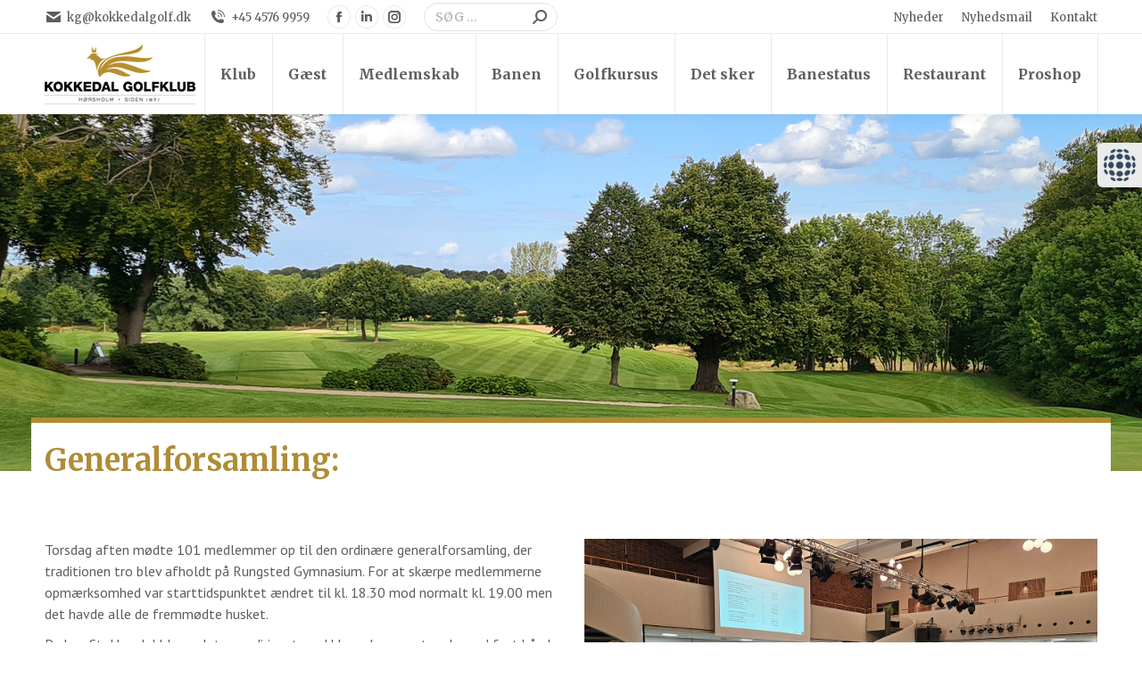

--- FILE ---
content_type: text/html; charset=UTF-8
request_url: https://www.kokkedalgolf.dk/paent-fremmoede/
body_size: 17924
content:
<!DOCTYPE html>
<!--[if !(IE 6) | !(IE 7) | !(IE 8)  ]><!-->
<html lang="da-DK" class="no-js">
<!--<![endif]-->
<head>
	<meta charset="UTF-8" />
				<meta name="viewport" content="width=device-width, initial-scale=1, maximum-scale=1, user-scalable=0"/>
			<meta name="theme-color" content="#b08c37"/>	<link rel="profile" href="https://gmpg.org/xfn/11" />
	<meta name='robots' content='index, follow, max-image-preview:large, max-snippet:-1, max-video-preview:-1' />
<script id="cookieyes" type="text/javascript" src="https://cdn-cookieyes.com/client_data/f6db185e258d2fcbafd11c85/script.js"></script>
	<!-- This site is optimized with the Yoast SEO plugin v26.4 - https://yoast.com/wordpress/plugins/seo/ -->
	<title>Pænt fremmøde... - Kokkedal Golfklub</title>
	<link rel="canonical" href="https://www.kokkedalgolf.dk/paent-fremmoede/" />
	<meta property="og:locale" content="da_DK" />
	<meta property="og:type" content="article" />
	<meta property="og:title" content="Pænt fremmøde... - Kokkedal Golfklub" />
	<meta property="og:url" content="https://www.kokkedalgolf.dk/paent-fremmoede/" />
	<meta property="og:site_name" content="Kokkedal Golfklub" />
	<meta property="article:published_time" content="2024-03-15T03:00:50+00:00" />
	<meta property="article:modified_time" content="2024-03-22T12:33:39+00:00" />
	<meta property="og:image" content="https://www.kokkedalgolf.dk/wp-content/uploads/2024/03/News_GF2024_foto-1024x512.jpg" />
	<meta property="og:image:width" content="1024" />
	<meta property="og:image:height" content="512" />
	<meta property="og:image:type" content="image/jpeg" />
	<meta name="author" content="simone" />
	<meta name="twitter:card" content="summary_large_image" />
	<meta name="twitter:label1" content="Skrevet af" />
	<meta name="twitter:data1" content="simone" />
	<meta name="twitter:label2" content="Estimeret læsetid" />
	<meta name="twitter:data2" content="2 minutter" />
	<script type="application/ld+json" class="yoast-schema-graph">{"@context":"https://schema.org","@graph":[{"@type":"WebPage","@id":"https://www.kokkedalgolf.dk/paent-fremmoede/","url":"https://www.kokkedalgolf.dk/paent-fremmoede/","name":"Pænt fremmøde... - Kokkedal Golfklub","isPartOf":{"@id":"https://www.kokkedalgolf.dk/#website"},"primaryImageOfPage":{"@id":"https://www.kokkedalgolf.dk/paent-fremmoede/#primaryimage"},"image":{"@id":"https://www.kokkedalgolf.dk/paent-fremmoede/#primaryimage"},"thumbnailUrl":"https://www.kokkedalgolf.dk/wp-content/uploads/2024/03/News_GF2024_foto.jpg","datePublished":"2024-03-15T03:00:50+00:00","dateModified":"2024-03-22T12:33:39+00:00","author":{"@id":"https://www.kokkedalgolf.dk/#/schema/person/0744e4f5393924b0f1108d2df0e96d88"},"breadcrumb":{"@id":"https://www.kokkedalgolf.dk/paent-fremmoede/#breadcrumb"},"inLanguage":"da-DK","potentialAction":[{"@type":"ReadAction","target":["https://www.kokkedalgolf.dk/paent-fremmoede/"]}]},{"@type":"ImageObject","inLanguage":"da-DK","@id":"https://www.kokkedalgolf.dk/paent-fremmoede/#primaryimage","url":"https://www.kokkedalgolf.dk/wp-content/uploads/2024/03/News_GF2024_foto.jpg","contentUrl":"https://www.kokkedalgolf.dk/wp-content/uploads/2024/03/News_GF2024_foto.jpg","width":1400,"height":700},{"@type":"BreadcrumbList","@id":"https://www.kokkedalgolf.dk/paent-fremmoede/#breadcrumb","itemListElement":[{"@type":"ListItem","position":1,"name":"Hjem","item":"https://www.kokkedalgolf.dk/"},{"@type":"ListItem","position":2,"name":"Pænt fremmøde&#8230;"}]},{"@type":"WebSite","@id":"https://www.kokkedalgolf.dk/#website","url":"https://www.kokkedalgolf.dk/","name":"Kokkedal Golfklub","description":"Hørsholm | Siden 1971","potentialAction":[{"@type":"SearchAction","target":{"@type":"EntryPoint","urlTemplate":"https://www.kokkedalgolf.dk/?s={search_term_string}"},"query-input":{"@type":"PropertyValueSpecification","valueRequired":true,"valueName":"search_term_string"}}],"inLanguage":"da-DK"},{"@type":"Person","@id":"https://www.kokkedalgolf.dk/#/schema/person/0744e4f5393924b0f1108d2df0e96d88","name":"simone","image":{"@type":"ImageObject","inLanguage":"da-DK","@id":"https://www.kokkedalgolf.dk/#/schema/person/image/","url":"https://secure.gravatar.com/avatar/c1d217a85c8d5e5c13b177f4098b10b212bfd7261d8c4ec399f871d0e0d89df9?s=96&d=mm&r=g","contentUrl":"https://secure.gravatar.com/avatar/c1d217a85c8d5e5c13b177f4098b10b212bfd7261d8c4ec399f871d0e0d89df9?s=96&d=mm&r=g","caption":"simone"},"url":"https://www.kokkedalgolf.dk/author/gm/"}]}</script>
	<!-- / Yoast SEO plugin. -->


<link rel='dns-prefetch' href='//cdnjs.cloudflare.com' />
<link rel='dns-prefetch' href='//fonts.googleapis.com' />
<link rel="alternate" type="application/rss+xml" title="Kokkedal Golfklub &raquo; Feed" href="https://www.kokkedalgolf.dk/feed/" />
<link rel="alternate" type="application/rss+xml" title="Kokkedal Golfklub &raquo;-kommentar-feed" href="https://www.kokkedalgolf.dk/comments/feed/" />
<link rel="alternate" title="oEmbed (JSON)" type="application/json+oembed" href="https://www.kokkedalgolf.dk/wp-json/oembed/1.0/embed?url=https%3A%2F%2Fwww.kokkedalgolf.dk%2Fpaent-fremmoede%2F" />
<link rel="alternate" title="oEmbed (XML)" type="text/xml+oembed" href="https://www.kokkedalgolf.dk/wp-json/oembed/1.0/embed?url=https%3A%2F%2Fwww.kokkedalgolf.dk%2Fpaent-fremmoede%2F&#038;format=xml" />
<style id='wp-img-auto-sizes-contain-inline-css'>
img:is([sizes=auto i],[sizes^="auto," i]){contain-intrinsic-size:3000px 1500px}
/*# sourceURL=wp-img-auto-sizes-contain-inline-css */
</style>
<link rel='stylesheet' id='wpmf-bakery-style-css' href='https://www.kokkedalgolf.dk/wp-content/plugins/wp-media-folder/assets/css/vc_style.css?ver=6.1.5' media='all' />
<link rel='stylesheet' id='wpmf-bakery-display-gallery-style-css' href='https://www.kokkedalgolf.dk/wp-content/plugins/wp-media-folder/assets/css/display-gallery/style-display-gallery.css?ver=6.1.5' media='all' />
<style id='wp-emoji-styles-inline-css'>

	img.wp-smiley, img.emoji {
		display: inline !important;
		border: none !important;
		box-shadow: none !important;
		height: 1em !important;
		width: 1em !important;
		margin: 0 0.07em !important;
		vertical-align: -0.1em !important;
		background: none !important;
		padding: 0 !important;
	}
/*# sourceURL=wp-emoji-styles-inline-css */
</style>
<link rel='stylesheet' id='contact-form-7-css' href='https://www.kokkedalgolf.dk/wp-content/plugins/contact-form-7/includes/css/styles.css?ver=6.1.3' media='all' />
<link rel='stylesheet' id='go-pricing-styles-css' href='https://www.kokkedalgolf.dk/wp-content/plugins/go_pricing/assets/css/go_pricing_styles.css?ver=3.4' media='all' />
<link rel='stylesheet' id='rss-retriever-css' href='https://www.kokkedalgolf.dk/wp-content/plugins/wp-rss-retriever/inc/css/rss-retriever.css?ver=1.6.10' media='all' />
<link rel='stylesheet' id='the7-font-css' href='https://www.kokkedalgolf.dk/wp-content/themes/dt-the7/fonts/icomoon-the7-font/icomoon-the7-font.min.css?ver=12.10.0.1' media='all' />
<link rel='stylesheet' id='the7-awesome-fonts-css' href='https://www.kokkedalgolf.dk/wp-content/themes/dt-the7/fonts/FontAwesome/css/all.min.css?ver=12.10.0.1' media='all' />
<link rel='stylesheet' id='the7-Defaults-css' href='https://www.kokkedalgolf.dk/wp-content/uploads/smile_fonts/Defaults/Defaults.css?ver=880ed40fd377be04228c6108df631222' media='all' />
<link rel='stylesheet' id='tablepress-default-css' href='https://www.kokkedalgolf.dk/wp-content/tablepress-combined.min.css?ver=38' media='all' />
<link rel='stylesheet' id='js_composer_front-css' href='https://www.kokkedalgolf.dk/wp-content/plugins/js_composer/assets/css/js_composer.min.css?ver=8.7.2' media='all' />
<link rel='stylesheet' id='dt-web-fonts-css' href='https://fonts.googleapis.com/css?family=Merriweather:300,400,500,600,700,bold%7CRoboto:400,600,700%7CPT+Sans:400,600,700%7COpen+Sans:400,600,700' media='all' />
<link rel='stylesheet' id='dt-main-css' href='https://www.kokkedalgolf.dk/wp-content/themes/dt-the7/css/main.min.css?ver=12.10.0.1' media='all' />
<link rel='stylesheet' id='the7-custom-scrollbar-css' href='https://www.kokkedalgolf.dk/wp-content/themes/dt-the7/lib/custom-scrollbar/custom-scrollbar.min.css?ver=12.10.0.1' media='all' />
<link rel='stylesheet' id='the7-wpbakery-css' href='https://www.kokkedalgolf.dk/wp-content/themes/dt-the7/css/wpbakery.min.css?ver=12.10.0.1' media='all' />
<link rel='stylesheet' id='the7-core-css' href='https://www.kokkedalgolf.dk/wp-content/plugins/dt-the7-core/assets/css/post-type.min.css?ver=2.7.12' media='all' />
<link rel='stylesheet' id='the7-css-vars-css' href='https://www.kokkedalgolf.dk/wp-content/uploads/the7-css/css-vars.css?ver=10d998911513' media='all' />
<link rel='stylesheet' id='dt-custom-css' href='https://www.kokkedalgolf.dk/wp-content/uploads/the7-css/custom.css?ver=10d998911513' media='all' />
<link rel='stylesheet' id='dt-media-css' href='https://www.kokkedalgolf.dk/wp-content/uploads/the7-css/media.css?ver=10d998911513' media='all' />
<link rel='stylesheet' id='the7-mega-menu-css' href='https://www.kokkedalgolf.dk/wp-content/uploads/the7-css/mega-menu.css?ver=10d998911513' media='all' />
<link rel='stylesheet' id='the7-elements-albums-portfolio-css' href='https://www.kokkedalgolf.dk/wp-content/uploads/the7-css/the7-elements-albums-portfolio.css?ver=10d998911513' media='all' />
<link rel='stylesheet' id='the7-elements-css' href='https://www.kokkedalgolf.dk/wp-content/uploads/the7-css/post-type-dynamic.css?ver=10d998911513' media='all' />
<link rel='stylesheet' id='style-css' href='https://www.kokkedalgolf.dk/wp-content/themes/dt-the7-child/style.css?ver=12.10.0.1' media='all' />
<link rel='stylesheet' id='ultimate-vc-addons-style-css' href='https://www.kokkedalgolf.dk/wp-content/plugins/Ultimate_VC_Addons/assets/min-css/style.min.css?ver=3.21.2' media='all' />
<script src="https://www.kokkedalgolf.dk/wp-includes/js/jquery/jquery.min.js?ver=3.7.1" id="jquery-core-js"></script>
<script src="https://www.kokkedalgolf.dk/wp-includes/js/jquery/jquery-migrate.min.js?ver=3.4.1" id="jquery-migrate-js"></script>
<script id="gw-tweenmax-js-before">
var oldGS=window.GreenSockGlobals,oldGSQueue=window._gsQueue,oldGSDefine=window._gsDefine;window._gsDefine=null;delete(window._gsDefine);var gwGS=window.GreenSockGlobals={};
//# sourceURL=gw-tweenmax-js-before
</script>
<script src="https://cdnjs.cloudflare.com/ajax/libs/gsap/1.11.2/TweenMax.min.js" id="gw-tweenmax-js"></script>
<script id="gw-tweenmax-js-after">
try{window.GreenSockGlobals=null;window._gsQueue=null;window._gsDefine=null;delete(window.GreenSockGlobals);delete(window._gsQueue);delete(window._gsDefine);window.GreenSockGlobals=oldGS;window._gsQueue=oldGSQueue;window._gsDefine=oldGSDefine;}catch(e){}
//# sourceURL=gw-tweenmax-js-after
</script>
<script id="dt-above-fold-js-extra">
var dtLocal = {"themeUrl":"https://www.kokkedalgolf.dk/wp-content/themes/dt-the7","passText":"To view this protected post, enter the password below:","moreButtonText":{"loading":"Loading...","loadMore":"Load more"},"postID":"4966","ajaxurl":"https://www.kokkedalgolf.dk/wp-admin/admin-ajax.php","REST":{"baseUrl":"https://www.kokkedalgolf.dk/wp-json/the7/v1","endpoints":{"sendMail":"/send-mail"}},"contactMessages":{"required":"One or more fields have an error. Please check and try again.","terms":"Please accept the privacy policy.","fillTheCaptchaError":"Please, fill the captcha."},"captchaSiteKey":"","ajaxNonce":"595b7eea00","pageData":"","themeSettings":{"smoothScroll":"off","lazyLoading":false,"desktopHeader":{"height":90},"ToggleCaptionEnabled":"disabled","ToggleCaption":"Navigation","floatingHeader":{"showAfter":94,"showMenu":true,"height":90,"logo":{"showLogo":true,"html":"\u003Cimg class=\" preload-me\" src=\"https://www.kokkedalgolf.dk/wp-content/uploads/2021/05/KG-logo.png\" srcset=\"https://www.kokkedalgolf.dk/wp-content/uploads/2021/05/KG-logo.png 169w, https://www.kokkedalgolf.dk/wp-content/uploads/2021/05/KG-logo-retina.png 338w\" width=\"169\" height=\"67\"   sizes=\"169px\" alt=\"Kokkedal Golfklub\" /\u003E","url":"https://www.kokkedalgolf.dk/"}},"topLine":{"floatingTopLine":{"logo":{"showLogo":false,"html":""}}},"mobileHeader":{"firstSwitchPoint":992,"secondSwitchPoint":778,"firstSwitchPointHeight":60,"secondSwitchPointHeight":60,"mobileToggleCaptionEnabled":"disabled","mobileToggleCaption":"Menu"},"stickyMobileHeaderFirstSwitch":{"logo":{"html":"\u003Cimg class=\" preload-me\" src=\"https://www.kokkedalgolf.dk/wp-content/uploads/2021/05/KG-logo-mobil.png\" srcset=\"https://www.kokkedalgolf.dk/wp-content/uploads/2021/05/KG-logo-mobil.png 88w, https://www.kokkedalgolf.dk/wp-content/uploads/2021/05/KG-logo.png 169w\" width=\"88\" height=\"35\"   sizes=\"88px\" alt=\"Kokkedal Golfklub\" /\u003E"}},"stickyMobileHeaderSecondSwitch":{"logo":{"html":"\u003Cimg class=\" preload-me\" src=\"https://www.kokkedalgolf.dk/wp-content/uploads/2021/05/KG-logo-mobil.png\" srcset=\"https://www.kokkedalgolf.dk/wp-content/uploads/2021/05/KG-logo-mobil.png 88w, https://www.kokkedalgolf.dk/wp-content/uploads/2021/05/KG-logo.png 169w\" width=\"88\" height=\"35\"   sizes=\"88px\" alt=\"Kokkedal Golfklub\" /\u003E"}},"sidebar":{"switchPoint":992},"boxedWidth":"1280px"},"VCMobileScreenWidth":"768"};
var dtShare = {"shareButtonText":{"facebook":"Share on Facebook","twitter":"Share on X","pinterest":"Pin it","linkedin":"Share on Linkedin","whatsapp":"Share on Whatsapp"},"overlayOpacity":"85"};
//# sourceURL=dt-above-fold-js-extra
</script>
<script src="https://www.kokkedalgolf.dk/wp-content/themes/dt-the7/js/above-the-fold.min.js?ver=12.10.0.1" id="dt-above-fold-js"></script>
<script src="https://www.kokkedalgolf.dk/wp-content/plugins/Ultimate_VC_Addons/assets/min-js/ultimate-params.min.js?ver=3.21.2" id="ultimate-vc-addons-params-js"></script>
<script></script><link rel="https://api.w.org/" href="https://www.kokkedalgolf.dk/wp-json/" /><link rel="alternate" title="JSON" type="application/json" href="https://www.kokkedalgolf.dk/wp-json/wp/v2/posts/4966" /><link rel="EditURI" type="application/rsd+xml" title="RSD" href="https://www.kokkedalgolf.dk/xmlrpc.php?rsd" />

<link rel='shortlink' href='https://www.kokkedalgolf.dk/?p=4966' />
<style type='text/css'>
.golfbox_calendar_footer,
.golfbox_calendar_header {
text-align: center;
color: #345707; text-decoration: none; text-transform: uppercase;
}

td.golfbox_calendar_header { background-color: #b08c37; color: #fff;
} 

td.golfbox_calendar_day_header,
td.golfbox_calendar_day_event,
td.golfbox_calendar_day_noevent {
text-align: center;
border: 1px solid #EBEBEB;
}

.golfbox_calendar_items_tr_even,
.golfbox_calendar_items_tr_odd {
border-bottom: 1px solid #EBEBEB;
}

td.golfbox_calendar_day_event {
border: 1px solid #EBEBEB;
background-color: #b08c37;
}

a.golfbox_calendar_day_event:link { color: #fff; text-decoration: none; }

a.golfbox_calendar_day_event:hover { color: #5c5d5c; text-decoration: none; }</style>
<meta name="generator" content="Powered by WPBakery Page Builder - drag and drop page builder for WordPress."/>
<meta name="generator" content="Powered by Slider Revolution 6.7.38 - responsive, Mobile-Friendly Slider Plugin for WordPress with comfortable drag and drop interface." />
<link rel="icon" href="https://www.kokkedalgolf.dk/wp-content/uploads/2021/05/favicon-16x16-1.png" type="image/png" sizes="16x16"/><link rel="icon" href="https://www.kokkedalgolf.dk/wp-content/uploads/2021/05/favicon-32x32-1.png" type="image/png" sizes="32x32"/><link rel="apple-touch-icon" href="https://www.kokkedalgolf.dk/wp-content/uploads/2021/05/apple-icon-60x60-1.png"><link rel="apple-touch-icon" sizes="76x76" href="https://www.kokkedalgolf.dk/wp-content/uploads/2021/05/apple-icon-76x76-1.png"><link rel="apple-touch-icon" sizes="120x120" href="https://www.kokkedalgolf.dk/wp-content/uploads/2021/05/apple-icon-120x120-1.png"><link rel="apple-touch-icon" sizes="152x152" href="https://www.kokkedalgolf.dk/wp-content/uploads/2021/05/apple-icon-152x152-1.png"><script>function setREVStartSize(e){
			//window.requestAnimationFrame(function() {
				window.RSIW = window.RSIW===undefined ? window.innerWidth : window.RSIW;
				window.RSIH = window.RSIH===undefined ? window.innerHeight : window.RSIH;
				try {
					var pw = document.getElementById(e.c).parentNode.offsetWidth,
						newh;
					pw = pw===0 || isNaN(pw) || (e.l=="fullwidth" || e.layout=="fullwidth") ? window.RSIW : pw;
					e.tabw = e.tabw===undefined ? 0 : parseInt(e.tabw);
					e.thumbw = e.thumbw===undefined ? 0 : parseInt(e.thumbw);
					e.tabh = e.tabh===undefined ? 0 : parseInt(e.tabh);
					e.thumbh = e.thumbh===undefined ? 0 : parseInt(e.thumbh);
					e.tabhide = e.tabhide===undefined ? 0 : parseInt(e.tabhide);
					e.thumbhide = e.thumbhide===undefined ? 0 : parseInt(e.thumbhide);
					e.mh = e.mh===undefined || e.mh=="" || e.mh==="auto" ? 0 : parseInt(e.mh,0);
					if(e.layout==="fullscreen" || e.l==="fullscreen")
						newh = Math.max(e.mh,window.RSIH);
					else{
						e.gw = Array.isArray(e.gw) ? e.gw : [e.gw];
						for (var i in e.rl) if (e.gw[i]===undefined || e.gw[i]===0) e.gw[i] = e.gw[i-1];
						e.gh = e.el===undefined || e.el==="" || (Array.isArray(e.el) && e.el.length==0)? e.gh : e.el;
						e.gh = Array.isArray(e.gh) ? e.gh : [e.gh];
						for (var i in e.rl) if (e.gh[i]===undefined || e.gh[i]===0) e.gh[i] = e.gh[i-1];
											
						var nl = new Array(e.rl.length),
							ix = 0,
							sl;
						e.tabw = e.tabhide>=pw ? 0 : e.tabw;
						e.thumbw = e.thumbhide>=pw ? 0 : e.thumbw;
						e.tabh = e.tabhide>=pw ? 0 : e.tabh;
						e.thumbh = e.thumbhide>=pw ? 0 : e.thumbh;
						for (var i in e.rl) nl[i] = e.rl[i]<window.RSIW ? 0 : e.rl[i];
						sl = nl[0];
						for (var i in nl) if (sl>nl[i] && nl[i]>0) { sl = nl[i]; ix=i;}
						var m = pw>(e.gw[ix]+e.tabw+e.thumbw) ? 1 : (pw-(e.tabw+e.thumbw)) / (e.gw[ix]);
						newh =  (e.gh[ix] * m) + (e.tabh + e.thumbh);
					}
					var el = document.getElementById(e.c);
					if (el!==null && el) el.style.height = newh+"px";
					el = document.getElementById(e.c+"_wrapper");
					if (el!==null && el) {
						el.style.height = newh+"px";
						el.style.display = "block";
					}
				} catch(e){
					console.log("Failure at Presize of Slider:" + e)
				}
			//});
		  };</script>
<style type="text/css" data-type="vc_shortcodes-custom-css">.vc_custom_1620640402442{margin-top: -60px !important;}.vc_custom_1710484379503{margin-top: -35px !important;}</style><noscript><style> .wpb_animate_when_almost_visible { opacity: 1; }</style></noscript><style id='the7-custom-inline-css' type='text/css'>
.sub-nav .menu-item i.fa,
.sub-nav .menu-item i.fas,
.sub-nav .menu-item i.far,
.sub-nav .menu-item i.fab {
	text-align: center;
	width: 1.25em;
}

a:link {
  text-decoration: none;
}

/* GLFR banestatus */
h3.glfr-status-title {
  pointer-events: none;
  cursor: default;
  opacity: 1;
	font-size: 20px;
	line-height: 24px;
  font-weight: 400;
	color: #fff;
	border-radius: 10px 10px 0 0;
	background-color: #b5985b;
	padding: 10px;
}

.wp_rss_retriever_date {
    visibility: hidden;
}

.wp_rss_retriever_source, wp_rss_retriever_metadata {
    visibility: hidden;
}

.wp_rss_retriever_title {
	font-size: 20px;
	line-height: 24px;
  font-weight: 400;
	color: #fff;
	border-radius: 10px 10px 0 0;
	background-color: #b5985b;
	padding: 10px;
}

.content table, .content td, .content th {

    border-color: rgba(51,51,51,0);

}

h1 {
  font-weight:700;
}

h3 {
  color:#5c5d5c;
}

.header-padding {
  padding-top: 24px;
}



#page .row-overflow-slider{
    overflow: visible;
    z-index: 99;
}

#page .row-overflow-header{
    overflow: visible;
    z-index: 60;
	  border-top:6px solid #b08c37;
}

.sidebar-content .widget_nav_menu a:hover, .sidebar-content a.rsswidget:hover {
    text-decoration: none;
}

#menu-gaest {
	padding-left: 0px;
	font-size: 16px
}
#menu-gaest li {
	padding-left: 0px;
        padding-top: 10px;
        padding-bottom: 0px;
}
#menu-gaest li:after {
	width: 100%;
	left: 0;
}
#menu-gaest li:hover {
	font-weight: normal;
        color: #b08c37;
	left: 0;
}
#menu-gaest .current-menu-item {
	background-color: #fff;
        text-decoration: none;
}
#menu-gaest .current-menu-item a {
	font-weight: normal;
        color: #b08c37;
        text-decoration: none;
}


#menu-medlem {
	padding-left: 0px;
	font-size: 16px
}
#menu-medlem li {
	padding-left: 0px;
        padding-top: 10px;
        padding-bottom: 0px;
}
#menu-medlem li:after {
	width: 100%;
	left: 0;
}
#menu-medlem li:hover {
	font-weight: normal;
        color: #b08c37;
	left: 0;
}
#menu-medlem .current-menu-item {
	background-color: #fff;
        text-decoration: none;
}
#menu-medlem .current-menu-item a {
	font-weight: normal;
        color: #b08c37;
        text-decoration: none;
}


#menu-banen {
	padding-left: 0px;
	font-size: 16px
}
#menu-banen li {
	padding-left: 0px;
        padding-top: 10px;
        padding-bottom: 0px;
}
#menu-banen li:after {
	width: 100%;
	left: 0;
}
#menu-banen li:hover {
	font-weight: normal;
        color: #b08c37;
	left: 0;
}
#menu-banen .current-menu-item {
	background-color: #fff;
        text-decoration: none;
}
#menu-banen .current-menu-item a {
	font-weight: normal;
        color: #b08c37;
        text-decoration: none;
}


#menu-events {
	padding-left: 0px;
	font-size: 16px
}
#menu-events li {
	padding-left: 0px;
        padding-top: 10px;
        padding-bottom: 0px;
}
#menu-events li:after {
	width: 100%;
	left: 0;
}
#menu-events li:hover {
	font-weight: normal;
        color: #b08c37;
	left: 0;
}
#menu-events .current-menu-item {
	background-color: #fff;
        text-decoration: none;
}
#menu-events .current-menu-item a {
	font-weight: normal;
        color: #b08c37;
        text-decoration: none;
}



#menu-klub {
	padding-left: 0px;
	font-size: 16px
}
#menu-klub li {
	padding-left: 0px;
        padding-top: 10px;
        padding-bottom: 0px;
}
#menu-klub li:after {
	width: 100%;
	left: 0;
}
#menu-klub li:hover {
	font-weight: normal;
        color: #b08c37;
	left: 0;
}
#menu-klub .current-menu-item {
	background-color: #fff;
        text-decoration: none;
}
#menu-klub .current-menu-item a {
	font-weight: normal;
        color: #b08c37;
        text-decoration: none;
}


#menu-pro {
	padding-left: 0px;
	font-size: 16px
}
#menu-pro li {
	padding-left: 0px;
        padding-top: 10px;
        padding-bottom: 0px;
}
#menu-pro li:after {
	width: 100%;
	left: 0;
}
#menu-pro li:hover {
	font-weight: normal;
        color: #b08c37;
	left: 0;
}
#menu-pro .current-menu-item {
	background-color: #fff;
        text-decoration: none;
}
#menu-pro .current-menu-item a {
	font-weight: normal;
        color: #b08c37;
        text-decoration: none;
}


#menu-restaurant {
	padding-left: 0px;
	font-size: 16px
}
#menu-restaurant li {
	padding-left: 0px;
        padding-top: 10px;
        padding-bottom: 0px;
}
#menu-restaurant li:after {
	width: 100%;
	left: 0;
}
#menu-restaurant li:hover {
	font-weight: normal;
        color: #b08c37;
	left: 0;
}
#menu-restaurant .current-menu-item {
	background-color: #fff;
        text-decoration: none;
}
#menu-restaurant .current-menu-item a {
	font-weight: normal;
        color: #b08c37;
        text-decoration: none;
}

.mobile-main-nav > li.has-children > a:after, .mobile-main-nav .next-level-button, .mobile-main-nav > li.menu-item-language > a:after {
    color: rgba(176,140,55,0.99);
}

.rum_sst_contents {
    position: fixed;
    margin: 0;
    padding: 6px 13px 8px 13px;
    text-decoration: none;
    text-align: center;
    font-size: 16px;
    font-weight: normal;
    border-style: solid;
    display: block;
    z-index: 100000;
}

    #wpbs_slider{
        -webkit-border-top-left-radius: 0px;
        -webkit-border-bottom-left-radius: 6px;
        -moz-border-radius-topleft: 6px;
        -moz-border-radius-bottomleft: 6px;
        border-top-left-radius: 6px;
        border-bottom-left-radius: 6px;
        position: fixed;
        top:160px;
        right:-200px;
        width:250px;;
        height:50px;       
        background: #ebebeb url('/wp-content/uploads/2021/07/golfbox-bold-icon.png') center no-repeat;
        background-size: 40px 40px;
        background-position: 5px 5px;
        cursor: pointer;
        z-index:999999;
    }
    .icon_label{
        color: ;
        float: left;
        position:relative;
        font-size: 12pt; 
        font-weight: bold;
        width: 50px;       
        height: 50px;
    }
    .wpbs_handle{
       padding: 5px;
       line-height: 40px;
       text-align: right;
       color: #303030;
    }
    #wpbs__cont .widgettitle{
        font-size:10pt;
        font-weight: bold;
    }
    #wpbs__cont{
        margin-left:50px;
        color:#303030;
        -webkit-border-radius: 0px;
        -webkit-border-bottom-left-radius: 5px;
        -moz-border-radius: 0px;
        -moz-border-radius-bottomleft: 5px;
        border-radius: 0px;
        border-bottom-left-radius: 5px;
    }
    #wpbs__cont .widget{
        padding-left: 10px;
        padding-right: 0px;
        font-size:9pt;
    }
    .widgetcont{
        padding: 10px;
        font-size:9pt;
			  background-color: #ebebeb;
    }
</style>
<style id='global-styles-inline-css'>
:root{--wp--preset--aspect-ratio--square: 1;--wp--preset--aspect-ratio--4-3: 4/3;--wp--preset--aspect-ratio--3-4: 3/4;--wp--preset--aspect-ratio--3-2: 3/2;--wp--preset--aspect-ratio--2-3: 2/3;--wp--preset--aspect-ratio--16-9: 16/9;--wp--preset--aspect-ratio--9-16: 9/16;--wp--preset--color--black: #000000;--wp--preset--color--cyan-bluish-gray: #abb8c3;--wp--preset--color--white: #FFF;--wp--preset--color--pale-pink: #f78da7;--wp--preset--color--vivid-red: #cf2e2e;--wp--preset--color--luminous-vivid-orange: #ff6900;--wp--preset--color--luminous-vivid-amber: #fcb900;--wp--preset--color--light-green-cyan: #7bdcb5;--wp--preset--color--vivid-green-cyan: #00d084;--wp--preset--color--pale-cyan-blue: #8ed1fc;--wp--preset--color--vivid-cyan-blue: #0693e3;--wp--preset--color--vivid-purple: #9b51e0;--wp--preset--color--accent: #b08c37;--wp--preset--color--dark-gray: #111;--wp--preset--color--light-gray: #767676;--wp--preset--gradient--vivid-cyan-blue-to-vivid-purple: linear-gradient(135deg,rgb(6,147,227) 0%,rgb(155,81,224) 100%);--wp--preset--gradient--light-green-cyan-to-vivid-green-cyan: linear-gradient(135deg,rgb(122,220,180) 0%,rgb(0,208,130) 100%);--wp--preset--gradient--luminous-vivid-amber-to-luminous-vivid-orange: linear-gradient(135deg,rgb(252,185,0) 0%,rgb(255,105,0) 100%);--wp--preset--gradient--luminous-vivid-orange-to-vivid-red: linear-gradient(135deg,rgb(255,105,0) 0%,rgb(207,46,46) 100%);--wp--preset--gradient--very-light-gray-to-cyan-bluish-gray: linear-gradient(135deg,rgb(238,238,238) 0%,rgb(169,184,195) 100%);--wp--preset--gradient--cool-to-warm-spectrum: linear-gradient(135deg,rgb(74,234,220) 0%,rgb(151,120,209) 20%,rgb(207,42,186) 40%,rgb(238,44,130) 60%,rgb(251,105,98) 80%,rgb(254,248,76) 100%);--wp--preset--gradient--blush-light-purple: linear-gradient(135deg,rgb(255,206,236) 0%,rgb(152,150,240) 100%);--wp--preset--gradient--blush-bordeaux: linear-gradient(135deg,rgb(254,205,165) 0%,rgb(254,45,45) 50%,rgb(107,0,62) 100%);--wp--preset--gradient--luminous-dusk: linear-gradient(135deg,rgb(255,203,112) 0%,rgb(199,81,192) 50%,rgb(65,88,208) 100%);--wp--preset--gradient--pale-ocean: linear-gradient(135deg,rgb(255,245,203) 0%,rgb(182,227,212) 50%,rgb(51,167,181) 100%);--wp--preset--gradient--electric-grass: linear-gradient(135deg,rgb(202,248,128) 0%,rgb(113,206,126) 100%);--wp--preset--gradient--midnight: linear-gradient(135deg,rgb(2,3,129) 0%,rgb(40,116,252) 100%);--wp--preset--font-size--small: 13px;--wp--preset--font-size--medium: 20px;--wp--preset--font-size--large: 36px;--wp--preset--font-size--x-large: 42px;--wp--preset--spacing--20: 0.44rem;--wp--preset--spacing--30: 0.67rem;--wp--preset--spacing--40: 1rem;--wp--preset--spacing--50: 1.5rem;--wp--preset--spacing--60: 2.25rem;--wp--preset--spacing--70: 3.38rem;--wp--preset--spacing--80: 5.06rem;--wp--preset--shadow--natural: 6px 6px 9px rgba(0, 0, 0, 0.2);--wp--preset--shadow--deep: 12px 12px 50px rgba(0, 0, 0, 0.4);--wp--preset--shadow--sharp: 6px 6px 0px rgba(0, 0, 0, 0.2);--wp--preset--shadow--outlined: 6px 6px 0px -3px rgb(255, 255, 255), 6px 6px rgb(0, 0, 0);--wp--preset--shadow--crisp: 6px 6px 0px rgb(0, 0, 0);}:where(.is-layout-flex){gap: 0.5em;}:where(.is-layout-grid){gap: 0.5em;}body .is-layout-flex{display: flex;}.is-layout-flex{flex-wrap: wrap;align-items: center;}.is-layout-flex > :is(*, div){margin: 0;}body .is-layout-grid{display: grid;}.is-layout-grid > :is(*, div){margin: 0;}:where(.wp-block-columns.is-layout-flex){gap: 2em;}:where(.wp-block-columns.is-layout-grid){gap: 2em;}:where(.wp-block-post-template.is-layout-flex){gap: 1.25em;}:where(.wp-block-post-template.is-layout-grid){gap: 1.25em;}.has-black-color{color: var(--wp--preset--color--black) !important;}.has-cyan-bluish-gray-color{color: var(--wp--preset--color--cyan-bluish-gray) !important;}.has-white-color{color: var(--wp--preset--color--white) !important;}.has-pale-pink-color{color: var(--wp--preset--color--pale-pink) !important;}.has-vivid-red-color{color: var(--wp--preset--color--vivid-red) !important;}.has-luminous-vivid-orange-color{color: var(--wp--preset--color--luminous-vivid-orange) !important;}.has-luminous-vivid-amber-color{color: var(--wp--preset--color--luminous-vivid-amber) !important;}.has-light-green-cyan-color{color: var(--wp--preset--color--light-green-cyan) !important;}.has-vivid-green-cyan-color{color: var(--wp--preset--color--vivid-green-cyan) !important;}.has-pale-cyan-blue-color{color: var(--wp--preset--color--pale-cyan-blue) !important;}.has-vivid-cyan-blue-color{color: var(--wp--preset--color--vivid-cyan-blue) !important;}.has-vivid-purple-color{color: var(--wp--preset--color--vivid-purple) !important;}.has-black-background-color{background-color: var(--wp--preset--color--black) !important;}.has-cyan-bluish-gray-background-color{background-color: var(--wp--preset--color--cyan-bluish-gray) !important;}.has-white-background-color{background-color: var(--wp--preset--color--white) !important;}.has-pale-pink-background-color{background-color: var(--wp--preset--color--pale-pink) !important;}.has-vivid-red-background-color{background-color: var(--wp--preset--color--vivid-red) !important;}.has-luminous-vivid-orange-background-color{background-color: var(--wp--preset--color--luminous-vivid-orange) !important;}.has-luminous-vivid-amber-background-color{background-color: var(--wp--preset--color--luminous-vivid-amber) !important;}.has-light-green-cyan-background-color{background-color: var(--wp--preset--color--light-green-cyan) !important;}.has-vivid-green-cyan-background-color{background-color: var(--wp--preset--color--vivid-green-cyan) !important;}.has-pale-cyan-blue-background-color{background-color: var(--wp--preset--color--pale-cyan-blue) !important;}.has-vivid-cyan-blue-background-color{background-color: var(--wp--preset--color--vivid-cyan-blue) !important;}.has-vivid-purple-background-color{background-color: var(--wp--preset--color--vivid-purple) !important;}.has-black-border-color{border-color: var(--wp--preset--color--black) !important;}.has-cyan-bluish-gray-border-color{border-color: var(--wp--preset--color--cyan-bluish-gray) !important;}.has-white-border-color{border-color: var(--wp--preset--color--white) !important;}.has-pale-pink-border-color{border-color: var(--wp--preset--color--pale-pink) !important;}.has-vivid-red-border-color{border-color: var(--wp--preset--color--vivid-red) !important;}.has-luminous-vivid-orange-border-color{border-color: var(--wp--preset--color--luminous-vivid-orange) !important;}.has-luminous-vivid-amber-border-color{border-color: var(--wp--preset--color--luminous-vivid-amber) !important;}.has-light-green-cyan-border-color{border-color: var(--wp--preset--color--light-green-cyan) !important;}.has-vivid-green-cyan-border-color{border-color: var(--wp--preset--color--vivid-green-cyan) !important;}.has-pale-cyan-blue-border-color{border-color: var(--wp--preset--color--pale-cyan-blue) !important;}.has-vivid-cyan-blue-border-color{border-color: var(--wp--preset--color--vivid-cyan-blue) !important;}.has-vivid-purple-border-color{border-color: var(--wp--preset--color--vivid-purple) !important;}.has-vivid-cyan-blue-to-vivid-purple-gradient-background{background: var(--wp--preset--gradient--vivid-cyan-blue-to-vivid-purple) !important;}.has-light-green-cyan-to-vivid-green-cyan-gradient-background{background: var(--wp--preset--gradient--light-green-cyan-to-vivid-green-cyan) !important;}.has-luminous-vivid-amber-to-luminous-vivid-orange-gradient-background{background: var(--wp--preset--gradient--luminous-vivid-amber-to-luminous-vivid-orange) !important;}.has-luminous-vivid-orange-to-vivid-red-gradient-background{background: var(--wp--preset--gradient--luminous-vivid-orange-to-vivid-red) !important;}.has-very-light-gray-to-cyan-bluish-gray-gradient-background{background: var(--wp--preset--gradient--very-light-gray-to-cyan-bluish-gray) !important;}.has-cool-to-warm-spectrum-gradient-background{background: var(--wp--preset--gradient--cool-to-warm-spectrum) !important;}.has-blush-light-purple-gradient-background{background: var(--wp--preset--gradient--blush-light-purple) !important;}.has-blush-bordeaux-gradient-background{background: var(--wp--preset--gradient--blush-bordeaux) !important;}.has-luminous-dusk-gradient-background{background: var(--wp--preset--gradient--luminous-dusk) !important;}.has-pale-ocean-gradient-background{background: var(--wp--preset--gradient--pale-ocean) !important;}.has-electric-grass-gradient-background{background: var(--wp--preset--gradient--electric-grass) !important;}.has-midnight-gradient-background{background: var(--wp--preset--gradient--midnight) !important;}.has-small-font-size{font-size: var(--wp--preset--font-size--small) !important;}.has-medium-font-size{font-size: var(--wp--preset--font-size--medium) !important;}.has-large-font-size{font-size: var(--wp--preset--font-size--large) !important;}.has-x-large-font-size{font-size: var(--wp--preset--font-size--x-large) !important;}
/*# sourceURL=global-styles-inline-css */
</style>
<link rel='stylesheet' id='ultimate-vc-addons-background-style-css' href='https://www.kokkedalgolf.dk/wp-content/plugins/Ultimate_VC_Addons/assets/min-css/background-style.min.css?ver=3.21.2' media='all' />
<link rel='stylesheet' id='rs-plugin-settings-css' href='//www.kokkedalgolf.dk/wp-content/plugins/revslider/sr6/assets/css/rs6.css?ver=6.7.38' media='all' />
<style id='rs-plugin-settings-inline-css'>
#rs-demo-id {}
/*# sourceURL=rs-plugin-settings-inline-css */
</style>
</head>
<body data-rsssl=1 id="the7-body" class="wp-singular post-template-default single single-post postid-4966 single-format-standard wp-embed-responsive wp-theme-dt-the7 wp-child-theme-dt-the7-child the7-core-ver-2.7.12 no-comments fancy-header-on dt-responsive-on right-mobile-menu-close-icon ouside-menu-close-icon mobile-hamburger-close-bg-enable mobile-hamburger-close-bg-hover-enable  fade-medium-mobile-menu-close-icon fade-medium-menu-close-icon srcset-enabled btn-flat custom-btn-color btn-bg-off custom-btn-hover-color phantom-sticky phantom-shadow-decoration phantom-main-logo-on floating-top-bar sticky-mobile-header top-header first-switch-logo-left first-switch-menu-right second-switch-logo-left second-switch-menu-right right-mobile-menu layzr-loading-on popup-message-style the7-ver-12.10.0.1 dt-fa-compatibility wpb-js-composer js-comp-ver-8.7.2 vc_responsive">
<!-- slider div for right -->
<div id="wpbs_slider">
    <div class="icon_label" id="icon_label">
        <div class="wpbs_handle">
                    </div>
    </div>
    <div id="wpbs__cont">
        <div class="widgetcont">
            <div id="sbox1" class="widget_text widget widget_custom_html"><h2 class="widgettitle">Golfbox login</h2><div class="textwidget custom-html-widget"><script data-cookieconsent="ignore" type="text/javascript " src="https://www.golfbox.dk/scripts/login.js?logoutUrl=http://www.golf.dk&destination=player&ClubID={29E171DC-95CF-4253-BC52-F0B335E18613}&StaffID={29E171DC-95CF-4253-BC52-F0B335E18613}&LCID=1030"></script></div></div><div id="sbox1" class="widget widget_text">			<div class="textwidget"><p><a href="/events/klubturnering/#/customer/213/schedule">Se turneringskalender >></a></p>
</div>
		</div>        </div>
    </div>
</div>

<script>
    var wpssclose_ = 0;
    jQuery('#icon_label').click(function () {
        if (wpssclose_ == 1) {
            jQuery('#wpbs_slider').animate({
                right: '-=200'
            }, 400, function () {
                // Animation complete.
            });
            wpssclose_ = 0;
        } else {
            jQuery('#wpbs_slider').animate({
                right: '+=200'
            }, 400, function () {
                // Animation complete.
            });
            wpssclose_ = 1;
        }
    });
</script><!-- The7 12.10.0.1 -->

<div id="page" >
	<a class="skip-link screen-reader-text" href="#content">Skip to content</a>

<div class="masthead inline-header right widgets full-height dividers surround shadow-decoration shadow-mobile-header-decoration small-mobile-menu-icon dt-parent-menu-clickable show-sub-menu-on-hover show-device-logo show-mobile-logo" >

	<div class="top-bar full-width-line top-bar-line-hide">
	<div class="top-bar-bg" ></div>
	<div class="left-widgets mini-widgets"><a href="mailto:kg@kokkedalgolf.dk" class="mini-contacts email show-on-desktop near-logo-first-switch in-menu-second-switch"><i class="fa-fw the7-mw-icon-mail-bold"></i>kg@kokkedalgolf.dk</a><a href="tel: 45769959" class="mini-contacts phone show-on-desktop in-top-bar-left near-logo-second-switch"><i class="fa-fw icomoon-the7-font-the7-phone-06"></i>+45 4576 9959</a><div class="soc-ico show-on-desktop in-top-bar-right in-menu-second-switch disabled-bg custom-border border-on hover-disabled-bg hover-custom-border hover-border-on"><a title="Facebook page opens in new window" href="https://www.facebook.com/Kokkedal-Golfklub-243144977379/" target="_blank" class="facebook"><span class="soc-font-icon"></span><span class="screen-reader-text">Facebook page opens in new window</span></a><a title="Linkedin page opens in new window" href="https://www.linkedin.com/company/kokkedal-golf-club/?viewAsMember=true" target="_blank" class="linkedin"><span class="soc-font-icon"></span><span class="screen-reader-text">Linkedin page opens in new window</span></a><a title="Instagram page opens in new window" href="https://www.instagram.com/kokkedalgolf" target="_blank" class="instagram"><span class="soc-font-icon"></span><span class="screen-reader-text">Instagram page opens in new window</span></a></div><div class="mini-search show-on-desktop near-logo-first-switch in-menu-second-switch classic-search custom-icon"><form class="searchform mini-widget-searchform" role="search" method="get" action="https://www.kokkedalgolf.dk/">

	<div class="screen-reader-text">Search:</div>

	
		<input type="text" aria-label="Search" class="field searchform-s" name="s" value="" placeholder="SØG …" title="Search form"/>
		<a href="" class="search-icon"  aria-label="Search"><i class="the7-mw-icon-search-bold" aria-hidden="true"></i></a>

			<input type="submit" class="assistive-text searchsubmit" value="Go!"/>
</form>
</div></div><div class="right-widgets mini-widgets"><div class="mini-nav show-on-desktop in-menu-first-switch in-menu-second-switch list-type-menu list-type-menu-first-switch list-type-menu-second-switch"><ul id="top-menu"><li class="menu-item menu-item-type-post_type menu-item-object-page menu-item-644 first depth-0"><a href='https://www.kokkedalgolf.dk/nyheder/' data-level='1'><span class="menu-item-text"><span class="menu-text">Nyheder</span></span></a></li> <li class="menu-item menu-item-type-post_type menu-item-object-page menu-item-720 depth-0"><a href='https://www.kokkedalgolf.dk/nyhedsbrev/' data-level='1'><span class="menu-item-text"><span class="menu-text">Nyhedsmail</span></span></a></li> <li class="menu-item menu-item-type-post_type menu-item-object-page menu-item-has-children menu-item-645 last has-children depth-0"><a href='https://www.kokkedalgolf.dk/klub/medlemsservice/' data-level='1' aria-haspopup='true' aria-expanded='false'><span class="menu-item-text"><span class="menu-text">Kontakt</span></span></a><ul class="mini-sub-nav" role="group"><li class="menu-item menu-item-type-post_type menu-item-object-page menu-item-privacy-policy menu-item-648 first depth-1"><a href='https://www.kokkedalgolf.dk/gdpr/' data-level='2'><span class="menu-item-text"><span class="menu-text">GDPR</span></span></a></li> </ul></li> </ul><div class="menu-select"><span class="customSelect1"><span class="customSelectInner"><i class=" the7-mw-icon-dropdown-menu-bold"></i>Top menu</span></span></div></div></div></div>

	<header class="header-bar" role="banner">

		<div class="branding">
	<div id="site-title" class="assistive-text">Kokkedal Golfklub</div>
	<div id="site-description" class="assistive-text">Hørsholm | Siden 1971</div>
	<a class="same-logo" href="https://www.kokkedalgolf.dk/"><img class=" preload-me" src="https://www.kokkedalgolf.dk/wp-content/uploads/2021/05/KG-logo.png" srcset="https://www.kokkedalgolf.dk/wp-content/uploads/2021/05/KG-logo.png 169w, https://www.kokkedalgolf.dk/wp-content/uploads/2021/05/KG-logo-retina.png 338w" width="169" height="67"   sizes="169px" alt="Kokkedal Golfklub" /><img class="mobile-logo preload-me" src="https://www.kokkedalgolf.dk/wp-content/uploads/2021/05/KG-logo-mobil.png" srcset="https://www.kokkedalgolf.dk/wp-content/uploads/2021/05/KG-logo-mobil.png 88w, https://www.kokkedalgolf.dk/wp-content/uploads/2021/05/KG-logo.png 169w" width="88" height="35"   sizes="88px" alt="Kokkedal Golfklub" /></a></div>

		<ul id="primary-menu" class="main-nav"><li class="menu-item menu-item-type-post_type menu-item-object-page menu-item-has-children menu-item-263 first has-children depth-0 dt-mega-menu mega-auto-width mega-column-2"><a href='https://www.kokkedalgolf.dk/klub/' data-level='1' aria-haspopup='true' aria-expanded='false'><span class="menu-item-text"><span class="menu-text">Klub</span></span></a><div class="dt-mega-menu-wrap"><ul class="sub-nav level-arrows-on" role="group"><li class="menu-item menu-item-type-post_type menu-item-object-page menu-item-has-children menu-item-329 first has-children depth-1 no-link dt-mega-parent wf-1-2"><a href='https://www.kokkedalgolf.dk/klub/bestyrelsen/' class=' mega-menu-img mega-menu-img-left' data-level='2' aria-haspopup='true' aria-expanded='false'><i class="fa-fw fas fa-users" style="margin: 0px 10px 0px 0px;" ></i><span class="menu-item-text"><span class="menu-text">Bestyrelsen</span></span></a><ul class="sub-nav level-arrows-on" role="group"><li class="menu-item menu-item-type-post_type menu-item-object-page menu-item-368 first depth-2"><a href='https://www.kokkedalgolf.dk/klub/bestyrelsen/vedtaegter/' data-level='3'><span class="menu-item-text"><span class="menu-text">Vedtægter</span></span></a></li> <li class="menu-item menu-item-type-post_type menu-item-object-page menu-item-8210 depth-2"><a href='https://www.kokkedalgolf.dk/klub/donationer/' data-level='3'><span class="menu-item-text"><span class="menu-text">Lyst til at gi’ en gave til klubben?</span></span></a></li> <li class="menu-item menu-item-type-post_type menu-item-object-page menu-item-6915 depth-2"><a href='https://www.kokkedalgolf.dk/klub/bestyrelsen/vision-2025-2028/' data-level='3'><span class="menu-item-text"><span class="menu-text">Vision 2025-2028</span></span></a></li> <li class="menu-item menu-item-type-post_type menu-item-object-page menu-item-373 depth-2"><a href='https://www.kokkedalgolf.dk/klub/bestyrelsen/udvalg/' data-level='3'><span class="menu-item-text"><span class="menu-text">Udvalg</span></span></a></li> </ul></li> <li class="menu-item menu-item-type-post_type menu-item-object-page menu-item-has-children menu-item-264 has-children depth-1 no-link dt-mega-parent wf-1-2"><a href='https://www.kokkedalgolf.dk/klub/medlemsservice/' class=' mega-menu-img mega-menu-img-left' data-level='2' aria-haspopup='true' aria-expanded='false'><i class="fa-fw icomoon-the7-font-the7-comment-02" style="margin: 0px 10px 0px 0px;" ></i><span class="menu-item-text"><span class="menu-text">Medlemsservice</span></span></a><ul class="sub-nav level-arrows-on" role="group"><li class="menu-item menu-item-type-post_type menu-item-object-page menu-item-286 first depth-2"><a href='https://www.kokkedalgolf.dk/klub/medlemsservice/bagskabe/' data-level='3'><span class="menu-item-text"><span class="menu-text">Bagskabe</span></span></a></li> <li class="menu-item menu-item-type-post_type menu-item-object-page menu-item-297 depth-2"><a href='https://www.kokkedalgolf.dk/klub/medlemsservice/betalinger/' data-level='3'><span class="menu-item-text"><span class="menu-text">Betalinger</span></span></a></li> <li class="menu-item menu-item-type-post_type menu-item-object-page menu-item-3833 depth-2"><a href='https://www.kokkedalgolf.dk/klub/medlemsservice/digitalt-dgu-kort/' data-level='3'><span class="menu-item-text"><span class="menu-text">DGU APP &#8220;Mit Golf&#8221;</span></span></a></li> <li class="menu-item menu-item-type-post_type menu-item-object-page menu-item-305 depth-2"><a href='https://www.kokkedalgolf.dk/klub/medlemsservice/golfbox/' data-level='3'><span class="menu-item-text"><span class="menu-text">Golfbox</span></span></a></li> </ul></li> <li class="menu-item menu-item-type-post_type menu-item-object-page menu-item-279 depth-1 no-link dt-mega-parent wf-1-2"><a href='https://www.kokkedalgolf.dk/klub/keepers-corner/' class=' mega-menu-img mega-menu-img-left' data-level='2'><i class="fa-fw fas fa-seedling" style="margin: 0px 10px 0px 0px;" ></i><span class="menu-item-text"><span class="menu-text">Keepers corner</span></span></a></li> <li class="menu-item menu-item-type-post_type menu-item-object-page menu-item-437 depth-1 no-link dt-mega-parent wf-1-2"><a href='https://www.kokkedalgolf.dk/klub/mandagsklubben/' class=' mega-menu-img mega-menu-img-left' data-level='2'><i class="fa-fw Defaults-trophy" style="margin: 0px 10px 0px 0px;" ></i><span class="menu-item-text"><span class="menu-text">Mandagsklubben</span></span></a></li> <li class="menu-item menu-item-type-post_type menu-item-object-page menu-item-400 depth-1 no-link dt-mega-parent wf-1-2"><a href='https://www.kokkedalgolf.dk/klub/junior/' class=' mega-menu-img mega-menu-img-left' data-level='2'><i class="fa-fw icomoon-the7-font-the7-login-03" style="margin: 0px 10px 0px 0px;" ></i><span class="menu-item-text"><span class="menu-text">Junior</span></span></a></li> <li class="menu-item menu-item-type-post_type menu-item-object-page menu-item-382 depth-1 no-link dt-mega-parent wf-1-2"><a href='https://www.kokkedalgolf.dk/klub/dameklubben/' class=' mega-menu-img mega-menu-img-left' data-level='2'><i class="fa-fw Defaults-female" style="margin: 0px 10px 0px 0px;" ></i><span class="menu-item-text"><span class="menu-text">Dameklubben</span></span></a></li> <li class="menu-item menu-item-type-post_type menu-item-object-page menu-item-7108 depth-1 no-link dt-mega-parent wf-1-2"><a href='https://www.kokkedalgolf.dk/klub/junior/ny-til-juniorgolf/' class=' mega-menu-img mega-menu-img-left' data-level='2'><i class="fa-fw icomoon-the7-font-the7-heart-filled" style="margin: 0px 6px 0px 0px;" ></i><span class="menu-item-text"><span class="menu-text">Ny til juniorgolf</span></span></a></li> <li class="menu-item menu-item-type-post_type menu-item-object-page menu-item-388 depth-1 no-link dt-mega-parent wf-1-2"><a href='https://www.kokkedalgolf.dk/klub/herreklubben/' class=' mega-menu-img mega-menu-img-left' data-level='2'><i class="fa-fw Defaults-male" style="margin: 0px 10px 0px 0px;" ></i><span class="menu-item-text"><span class="menu-text">Herreklubben</span></span></a></li> <li class="menu-item menu-item-type-post_type menu-item-object-page menu-item-7177 depth-1 no-link dt-mega-parent wf-1-2"><a href='https://www.kokkedalgolf.dk/klub/junior/aaben-juniordag/' class=' mega-menu-img mega-menu-img-left' data-level='2'><i class="fa-fw fas fa-child" style="margin: 0px 6px 0px 0px;" ></i><span class="menu-item-text"><span class="menu-text">Åben Juniordag</span></span></a></li> <li class="menu-item menu-item-type-post_type menu-item-object-page menu-item-396 depth-1 no-link dt-mega-parent wf-1-2"><a href='https://www.kokkedalgolf.dk/klub/regionsgolf/' class=' mega-menu-img mega-menu-img-left' data-level='2'><i class="fa-fw fas fa-golf-ball" style="margin: 0px 10px 0px 0px;" ></i><span class="menu-item-text"><span class="menu-text">Regionsgolf</span></span></a></li> <li class="menu-item menu-item-type-post_type menu-item-object-page menu-item-409 depth-1 no-link dt-mega-parent wf-1-2"><a href='https://www.kokkedalgolf.dk/klub/puslingegolf/' class=' mega-menu-img mega-menu-img-left' data-level='2'><i class="fa-fw fab fa-odnoklassniki" style="margin: 0px 10px 0px 0px;" ></i><span class="menu-item-text"><span class="menu-text">Puslingegolf</span></span></a></li> <li class="menu-item menu-item-type-post_type menu-item-object-page menu-item-391 depth-1 no-link dt-mega-parent wf-1-2"><a href='https://www.kokkedalgolf.dk/klub/60er-klubben/' class=' mega-menu-img mega-menu-img-left' data-level='2'><i class="fa-fw Defaults-child" style="margin: 0px 10px 0px 0px;" ></i><span class="menu-item-text"><span class="menu-text">60’er klubben</span></span></a></li> <li class="menu-item menu-item-type-post_type menu-item-object-page menu-item-7091 depth-1 no-link dt-mega-parent wf-1-2"><a href='https://www.kokkedalgolf.dk/klub/boernegolf/' class=' mega-menu-img mega-menu-img-left' data-level='2'><i class="fa-fw icomoon-the7-font-the7-login-04" style="margin: 0px 6px 0px 0px;" ></i><span class="menu-item-text"><span class="menu-text">Børnegolf</span></span></a></li> <li class="menu-item menu-item-type-post_type menu-item-object-page menu-item-422 depth-1 no-link dt-mega-parent wf-1-2"><a href='https://www.kokkedalgolf.dk/klub/ny-golfspiller/' class=' mega-menu-img mega-menu-img-left' data-level='2'><i class="fa-fw fas fa-user-plus" style="margin: 0px 10px 0px 0px;" ></i><span class="menu-item-text"><span class="menu-text">Ny golfspiller</span></span></a></li> <li class="menu-item menu-item-type-custom menu-item-object-custom menu-item-440 depth-1 no-link dt-mega-parent wf-1-2"><a href='http://www.kgkbridge.dk' target='_blank' class=' mega-menu-img mega-menu-img-left' data-level='2'><i class="fa-fw Defaults-ticket" style="margin: 0px 10px 0px 0px;" ></i><span class="menu-item-text"><span class="menu-text">Bridgeklubben</span></span></a></li> <li class="menu-item menu-item-type-post_type menu-item-object-page menu-item-473 depth-1 no-link dt-mega-parent wf-1-2"><a href='https://www.kokkedalgolf.dk/klub/sponsor/' class=' mega-menu-img mega-menu-img-left' data-level='2'><i class="fa-fw fas fa-money-bill-wave" style="margin: 0px 10px 0px 0px;" ></i><span class="menu-item-text"><span class="menu-text">Sponsor</span></span></a></li> <li class="menu-item menu-item-type-post_type menu-item-object-page menu-item-428 depth-1 no-link dt-mega-parent wf-1-2"><a href='https://www.kokkedalgolf.dk/klub/ny-golfspiller/handicapsystem/' class=' mega-menu-img mega-menu-img-left' data-level='2'><i class="fa-fw dt-icon-the7-settings" style="margin: 0px 10px 0px 0px;" ></i><span class="menu-item-text"><span class="menu-text">Handicapsystem</span></span></a></li> </ul></div></li> <li class="menu-item menu-item-type-post_type menu-item-object-page menu-item-has-children menu-item-45 has-children depth-0"><a href='https://www.kokkedalgolf.dk/gaest/' data-level='1' aria-haspopup='true' aria-expanded='false'><span class="menu-item-text"><span class="menu-text">Gæst</span></span></a><ul class="sub-nav level-arrows-on" role="group"><li class="menu-item menu-item-type-post_type menu-item-object-page menu-item-74 first depth-1"><a href='https://www.kokkedalgolf.dk/gaest/ophold/' class=' mega-menu-img mega-menu-img-left' data-level='2'><i class="fa-fw fas fa-hotel" style="margin: 0px 10px 0px 0px;" ></i><span class="menu-item-text"><span class="menu-text">Ophold</span></span></a></li> <li class="menu-item menu-item-type-post_type menu-item-object-page menu-item-81 depth-1"><a href='https://www.kokkedalgolf.dk/gaest/buggy/' class=' mega-menu-img mega-menu-img-left' data-level='2'><i class="fa-fw fas fa-truck-pickup" style="margin: 0px 10px 0px 0px;" ></i><span class="menu-item-text"><span class="menu-text">Buggy</span></span></a></li> <li class="menu-item menu-item-type-post_type menu-item-object-page menu-item-95 depth-1"><a href='https://www.kokkedalgolf.dk/gaest/tilbud/' class=' mega-menu-img mega-menu-img-left' data-level='2'><i class="fa-fw fas fa-gift" style="margin: 0px 10px 0px 0px;" ></i><span class="menu-item-text"><span class="menu-text">Tilbud</span></span></a></li> </ul></li> <li class="menu-item menu-item-type-post_type menu-item-object-page menu-item-has-children menu-item-105 has-children depth-0"><a href='https://www.kokkedalgolf.dk/medlem/' data-level='1' aria-haspopup='true' aria-expanded='false'><span class="menu-item-text"><span class="menu-text">Medlemskab</span></span></a><ul class="sub-nav level-arrows-on" role="group"><li class="menu-item menu-item-type-post_type menu-item-object-page menu-item-552 first depth-1"><a href='https://www.kokkedalgolf.dk/medlem/det-praktiske/' class=' mega-menu-img mega-menu-img-left' data-level='2'><i class="fa-fw fas fa-book-reader" style="margin: 0px 10px 0px 0px;" ></i><span class="menu-item-text"><span class="menu-text">Indmeldelse</span></span></a></li> <li class="menu-item menu-item-type-post_type menu-item-object-page menu-item-561 depth-1"><a href='https://www.kokkedalgolf.dk/medlem/intro-flex/' class=' mega-menu-img mega-menu-img-left' data-level='2'><i class="fa-fw Defaults-retweet" style="margin: 0px 10px 0px 0px;" ></i><span class="menu-item-text"><span class="menu-text">Intro-Flex</span></span></a></li> <li class="menu-item menu-item-type-post_type menu-item-object-page menu-item-543 depth-1"><a href='https://www.kokkedalgolf.dk/medlem/top-nordic-golf/' class=' mega-menu-img mega-menu-img-left' data-level='2'><i class="fa-fw fas fa-golf-ball" style="margin: 0px 10px 0px 0px;" ></i><span class="menu-item-text"><span class="menu-text">Top Nordic Golf</span></span></a></li> <li class="menu-item menu-item-type-post_type menu-item-object-page menu-item-515 depth-1"><a href='https://www.kokkedalgolf.dk/medlem/venskabsklubber/' class=' mega-menu-img mega-menu-img-left' data-level='2'><i class="fa-fw fas fa-user-friends" style="margin: 0px 10px 0px 0px;" ></i><span class="menu-item-text"><span class="menu-text">Venskabsklubber</span></span></a></li> <li class="menu-item menu-item-type-post_type menu-item-object-page menu-item-501 depth-1"><a href='https://www.kokkedalgolf.dk/medlem/medlemsfordele/' class=' mega-menu-img mega-menu-img-left' data-level='2'><i class="fa-fw fas fa-handshake" style="margin: 0px 10px 0px 0px;" ></i><span class="menu-item-text"><span class="menu-text">Medlemsfordele</span></span></a></li> <li class="menu-item menu-item-type-custom menu-item-object-custom menu-item-553 depth-1"><a href='https://www.kokkedalgolf.dk/gaest/buggy/' class=' mega-menu-img mega-menu-img-left' data-level='2'><i class="fa-fw fas fa-truck-pickup" style="margin: 0px 10px 0px 0px;" ></i><span class="menu-item-text"><span class="menu-text">Buggyleje</span></span></a></li> <li class="menu-item menu-item-type-post_type menu-item-object-page menu-item-8072 depth-1"><a href='https://www.kokkedalgolf.dk/medlem/kend-din-klub/' data-level='2'><span class="menu-item-text"><span class="menu-text">Kend din klub</span></span></a></li> <li class="menu-item menu-item-type-post_type menu-item-object-page menu-item-8058 depth-1"><a href='https://www.kokkedalgolf.dk/medlem/ok-aftale/' data-level='2'><span class="menu-item-text"><span class="menu-text">OK aftale</span></span></a></li> </ul></li> <li class="menu-item menu-item-type-post_type menu-item-object-page menu-item-has-children menu-item-117 has-children depth-0"><a href='https://www.kokkedalgolf.dk/banen/' data-level='1' aria-haspopup='true' aria-expanded='false'><span class="menu-item-text"><span class="menu-text">Banen</span></span></a><ul class="sub-nav level-arrows-on" role="group"><li class="menu-item menu-item-type-post_type menu-item-object-page menu-item-144 first depth-1"><a href='https://www.kokkedalgolf.dk/banen/baneguide/' class=' mega-menu-img mega-menu-img-left' data-level='2'><i class="fa-fw fas fa-book" style="margin: 0px 10px 0px 0px;" ></i><span class="menu-item-text"><span class="menu-text">Baneguide</span></span></a></li> <li class="menu-item menu-item-type-post_type menu-item-object-page menu-item-1172 depth-1"><a href='https://www.kokkedalgolf.dk/banen/galleri/' class=' mega-menu-img mega-menu-img-left' data-level='2'><i class="fa-fw fas fa-photo-video" style="margin: 0px 6px 0px 0px;" ></i><span class="menu-item-text"><span class="menu-text">Galleri</span></span></a></li> <li class="menu-item menu-item-type-post_type menu-item-object-page menu-item-162 depth-1"><a href='https://www.kokkedalgolf.dk/banen/konvertering/' class=' mega-menu-img mega-menu-img-left' data-level='2'><i class="fa-fw icomoon-the7-font-the7-more-00" style="margin: 0px 10px 0px 0px;" ></i><span class="menu-item-text"><span class="menu-text">Konvertering</span></span></a></li> <li class="menu-item menu-item-type-post_type menu-item-object-page menu-item-171 depth-1"><a href='https://www.kokkedalgolf.dk/banen/tidsbestilling/' class=' mega-menu-img mega-menu-img-left' data-level='2'><i class="fa-fw fas fa-stopwatch" style="margin: 0px 10px 0px 0px;" ></i><span class="menu-item-text"><span class="menu-text">Tidsbestilling</span></span></a></li> <li class="menu-item menu-item-type-post_type menu-item-object-page menu-item-192 depth-1"><a href='https://www.kokkedalgolf.dk/banen/lokale-regler/' class=' mega-menu-img mega-menu-img-left' data-level='2'><i class="fa-fw Defaults-bullhorn" style="margin: 0px 10px 0px 0px;" ></i><span class="menu-item-text"><span class="menu-text">Lokale regler</span></span></a></li> <li class="menu-item menu-item-type-post_type menu-item-object-page menu-item-197 depth-1"><a href='https://www.kokkedalgolf.dk/banen/ordensregler/' class=' mega-menu-img mega-menu-img-left' data-level='2'><i class="fa-fw far fa-address-book" style="margin: 0px 10px 0px 0px;" ></i><span class="menu-item-text"><span class="menu-text">Ordensregler</span></span></a></li> <li class="menu-item menu-item-type-post_type menu-item-object-page menu-item-205 depth-1"><a href='https://www.kokkedalgolf.dk/banen/handicapsystem/' class=' mega-menu-img mega-menu-img-left' data-level='2'><i class="fa-fw Defaults-signal" style="margin: 0px 10px 0px 0px;" ></i><span class="menu-item-text"><span class="menu-text">Handicapsystem</span></span></a></li> </ul></li> <li class="menu-item menu-item-type-post_type menu-item-object-page menu-item-483 depth-0"><a href='https://www.kokkedalgolf.dk/kursus/' data-level='1'><span class="menu-item-text"><span class="menu-text">Golfkursus</span></span></a></li> <li class="menu-item menu-item-type-post_type menu-item-object-page menu-item-has-children menu-item-574 has-children depth-0"><a href='https://www.kokkedalgolf.dk/events/' data-level='1' aria-haspopup='true' aria-expanded='false'><span class="menu-item-text"><span class="menu-text">Det sker</span></span></a><ul class="sub-nav level-arrows-on" role="group"><li class="menu-item menu-item-type-post_type menu-item-object-page menu-item-8130 first depth-1"><a href='https://www.kokkedalgolf.dk/nyheder/' data-level='2'><span class="menu-item-text"><span class="menu-text">Nyheder</span></span></a></li> <li class="menu-item menu-item-type-post_type menu-item-object-page menu-item-582 depth-1"><a href='https://www.kokkedalgolf.dk/events/klubturnering/' class=' mega-menu-img mega-menu-img-left' data-level='2'><i class="fa-fw Defaults-calendar" style="margin: 0px 10px 0px 0px;" ></i><span class="menu-item-text"><span class="menu-text">Klubturnering</span></span></a></li> <li class="menu-item menu-item-type-post_type menu-item-object-page menu-item-1794 depth-1"><a href='https://www.kokkedalgolf.dk/?page_id=1786' class=' mega-menu-img mega-menu-img-left' data-level='2'><i class="fa-fw icomoon-the7-font-icon-cart-detailed" style="margin: 0px 6px 0px 0px;" ></i><span class="menu-item-text"><span class="menu-text">Arrangementer</span></span></a></li> </ul></li> <li class="menu-item menu-item-type-post_type menu-item-object-page menu-item-3323 depth-0"><a href='https://www.kokkedalgolf.dk/banestatus/' data-level='1'><span class="menu-item-text"><span class="menu-text">Banestatus</span></span></a></li> <li class="menu-item menu-item-type-custom menu-item-object-custom menu-item-7052 depth-0"><a href='https://restaurantkokkedalgolfklub.dk/' target='_blank' data-level='1'><span class="menu-item-text"><span class="menu-text">Restaurant</span></span></a></li> <li class="menu-item menu-item-type-post_type menu-item-object-page menu-item-has-children menu-item-6606 last has-children depth-0"><a href='https://www.kokkedalgolf.dk/pro/' data-level='1' aria-haspopup='true' aria-expanded='false'><span class="menu-item-text"><span class="menu-text">Proshop</span></span></a><ul class="sub-nav level-arrows-on" role="group"><li class="menu-item menu-item-type-post_type menu-item-object-page menu-item-6747 first depth-1"><a href='https://www.kokkedalgolf.dk/pro/book-individuel-lektion/' class=' mega-menu-img mega-menu-img-left' data-level='2'><i class="fa-fw Defaults-shopping-cart" style="margin: 0px 6px 0px 0px;" ></i><span class="menu-item-text"><span class="menu-text">Book individuel lektion</span></span></a></li> <li class="menu-item menu-item-type-post_type menu-item-object-page menu-item-6748 depth-1"><a href='https://www.kokkedalgolf.dk/pro/faellestraening/' class=' mega-menu-img mega-menu-img-left' data-level='2'><i class="fa-fw fas fa-users-cog" style="margin: 0px 6px 0px 0px;" ></i><span class="menu-item-text"><span class="menu-text">Fællestræning</span></span></a></li> <li class="menu-item menu-item-type-post_type menu-item-object-page menu-item-6749 depth-1"><a href='https://www.kokkedalgolf.dk/pro/fitting-days-2025/' class=' mega-menu-img mega-menu-img-left' data-level='2'><i class="fa-fw Defaults-superscript" style="margin: 0px 6px 0px 0px;" ></i><span class="menu-item-text"><span class="menu-text">Fitting Days 2025</span></span></a></li> <li class="menu-item menu-item-type-post_type menu-item-object-page menu-item-7126 depth-1"><a href='https://www.kokkedalgolf.dk/pro/golfrejser/' class=' mega-menu-img mega-menu-img-left' data-level='2'><i class="fa-fw fas fa-route" style="margin: 0px 6px 0px 0px;" ></i><span class="menu-item-text"><span class="menu-text">Golfrejser</span></span></a></li> <li class="menu-item menu-item-type-post_type menu-item-object-page menu-item-6750 depth-1"><a href='https://www.kokkedalgolf.dk/pro/leje-af-udstyr/' class=' mega-menu-img mega-menu-img-left' data-level='2'><i class="fa-fw icomoon-the7-font-the7-cart-14" style="margin: 0px 6px 0px 0px;" ></i><span class="menu-item-text"><span class="menu-text">Leje af udstyr</span></span></a></li> </ul></li> </ul>
		
	</header>

</div>
<div role="navigation" aria-label="Main Menu" class="dt-mobile-header mobile-menu-show-divider">
	<div class="dt-close-mobile-menu-icon" aria-label="Close" role="button" tabindex="0"><div class="close-line-wrap"><span class="close-line"></span><span class="close-line"></span><span class="close-line"></span></div></div>	<ul id="mobile-menu" class="mobile-main-nav">
		<li class="menu-item menu-item-type-post_type menu-item-object-page menu-item-has-children menu-item-263 first has-children depth-0 dt-mega-menu mega-auto-width mega-column-2"><a href='https://www.kokkedalgolf.dk/klub/' data-level='1' aria-haspopup='true' aria-expanded='false'><span class="menu-item-text"><span class="menu-text">Klub</span></span></a><div class="dt-mega-menu-wrap"><ul class="sub-nav level-arrows-on" role="group"><li class="menu-item menu-item-type-post_type menu-item-object-page menu-item-has-children menu-item-329 first has-children depth-1 no-link dt-mega-parent wf-1-2"><a href='https://www.kokkedalgolf.dk/klub/bestyrelsen/' class=' mega-menu-img mega-menu-img-left' data-level='2' aria-haspopup='true' aria-expanded='false'><i class="fa-fw fas fa-users" style="margin: 0px 10px 0px 0px;" ></i><span class="menu-item-text"><span class="menu-text">Bestyrelsen</span></span></a><ul class="sub-nav level-arrows-on" role="group"><li class="menu-item menu-item-type-post_type menu-item-object-page menu-item-368 first depth-2"><a href='https://www.kokkedalgolf.dk/klub/bestyrelsen/vedtaegter/' data-level='3'><span class="menu-item-text"><span class="menu-text">Vedtægter</span></span></a></li> <li class="menu-item menu-item-type-post_type menu-item-object-page menu-item-8210 depth-2"><a href='https://www.kokkedalgolf.dk/klub/donationer/' data-level='3'><span class="menu-item-text"><span class="menu-text">Lyst til at gi’ en gave til klubben?</span></span></a></li> <li class="menu-item menu-item-type-post_type menu-item-object-page menu-item-6915 depth-2"><a href='https://www.kokkedalgolf.dk/klub/bestyrelsen/vision-2025-2028/' data-level='3'><span class="menu-item-text"><span class="menu-text">Vision 2025-2028</span></span></a></li> <li class="menu-item menu-item-type-post_type menu-item-object-page menu-item-373 depth-2"><a href='https://www.kokkedalgolf.dk/klub/bestyrelsen/udvalg/' data-level='3'><span class="menu-item-text"><span class="menu-text">Udvalg</span></span></a></li> </ul></li> <li class="menu-item menu-item-type-post_type menu-item-object-page menu-item-has-children menu-item-264 has-children depth-1 no-link dt-mega-parent wf-1-2"><a href='https://www.kokkedalgolf.dk/klub/medlemsservice/' class=' mega-menu-img mega-menu-img-left' data-level='2' aria-haspopup='true' aria-expanded='false'><i class="fa-fw icomoon-the7-font-the7-comment-02" style="margin: 0px 10px 0px 0px;" ></i><span class="menu-item-text"><span class="menu-text">Medlemsservice</span></span></a><ul class="sub-nav level-arrows-on" role="group"><li class="menu-item menu-item-type-post_type menu-item-object-page menu-item-286 first depth-2"><a href='https://www.kokkedalgolf.dk/klub/medlemsservice/bagskabe/' data-level='3'><span class="menu-item-text"><span class="menu-text">Bagskabe</span></span></a></li> <li class="menu-item menu-item-type-post_type menu-item-object-page menu-item-297 depth-2"><a href='https://www.kokkedalgolf.dk/klub/medlemsservice/betalinger/' data-level='3'><span class="menu-item-text"><span class="menu-text">Betalinger</span></span></a></li> <li class="menu-item menu-item-type-post_type menu-item-object-page menu-item-3833 depth-2"><a href='https://www.kokkedalgolf.dk/klub/medlemsservice/digitalt-dgu-kort/' data-level='3'><span class="menu-item-text"><span class="menu-text">DGU APP &#8220;Mit Golf&#8221;</span></span></a></li> <li class="menu-item menu-item-type-post_type menu-item-object-page menu-item-305 depth-2"><a href='https://www.kokkedalgolf.dk/klub/medlemsservice/golfbox/' data-level='3'><span class="menu-item-text"><span class="menu-text">Golfbox</span></span></a></li> </ul></li> <li class="menu-item menu-item-type-post_type menu-item-object-page menu-item-279 depth-1 no-link dt-mega-parent wf-1-2"><a href='https://www.kokkedalgolf.dk/klub/keepers-corner/' class=' mega-menu-img mega-menu-img-left' data-level='2'><i class="fa-fw fas fa-seedling" style="margin: 0px 10px 0px 0px;" ></i><span class="menu-item-text"><span class="menu-text">Keepers corner</span></span></a></li> <li class="menu-item menu-item-type-post_type menu-item-object-page menu-item-437 depth-1 no-link dt-mega-parent wf-1-2"><a href='https://www.kokkedalgolf.dk/klub/mandagsklubben/' class=' mega-menu-img mega-menu-img-left' data-level='2'><i class="fa-fw Defaults-trophy" style="margin: 0px 10px 0px 0px;" ></i><span class="menu-item-text"><span class="menu-text">Mandagsklubben</span></span></a></li> <li class="menu-item menu-item-type-post_type menu-item-object-page menu-item-400 depth-1 no-link dt-mega-parent wf-1-2"><a href='https://www.kokkedalgolf.dk/klub/junior/' class=' mega-menu-img mega-menu-img-left' data-level='2'><i class="fa-fw icomoon-the7-font-the7-login-03" style="margin: 0px 10px 0px 0px;" ></i><span class="menu-item-text"><span class="menu-text">Junior</span></span></a></li> <li class="menu-item menu-item-type-post_type menu-item-object-page menu-item-382 depth-1 no-link dt-mega-parent wf-1-2"><a href='https://www.kokkedalgolf.dk/klub/dameklubben/' class=' mega-menu-img mega-menu-img-left' data-level='2'><i class="fa-fw Defaults-female" style="margin: 0px 10px 0px 0px;" ></i><span class="menu-item-text"><span class="menu-text">Dameklubben</span></span></a></li> <li class="menu-item menu-item-type-post_type menu-item-object-page menu-item-7108 depth-1 no-link dt-mega-parent wf-1-2"><a href='https://www.kokkedalgolf.dk/klub/junior/ny-til-juniorgolf/' class=' mega-menu-img mega-menu-img-left' data-level='2'><i class="fa-fw icomoon-the7-font-the7-heart-filled" style="margin: 0px 6px 0px 0px;" ></i><span class="menu-item-text"><span class="menu-text">Ny til juniorgolf</span></span></a></li> <li class="menu-item menu-item-type-post_type menu-item-object-page menu-item-388 depth-1 no-link dt-mega-parent wf-1-2"><a href='https://www.kokkedalgolf.dk/klub/herreklubben/' class=' mega-menu-img mega-menu-img-left' data-level='2'><i class="fa-fw Defaults-male" style="margin: 0px 10px 0px 0px;" ></i><span class="menu-item-text"><span class="menu-text">Herreklubben</span></span></a></li> <li class="menu-item menu-item-type-post_type menu-item-object-page menu-item-7177 depth-1 no-link dt-mega-parent wf-1-2"><a href='https://www.kokkedalgolf.dk/klub/junior/aaben-juniordag/' class=' mega-menu-img mega-menu-img-left' data-level='2'><i class="fa-fw fas fa-child" style="margin: 0px 6px 0px 0px;" ></i><span class="menu-item-text"><span class="menu-text">Åben Juniordag</span></span></a></li> <li class="menu-item menu-item-type-post_type menu-item-object-page menu-item-396 depth-1 no-link dt-mega-parent wf-1-2"><a href='https://www.kokkedalgolf.dk/klub/regionsgolf/' class=' mega-menu-img mega-menu-img-left' data-level='2'><i class="fa-fw fas fa-golf-ball" style="margin: 0px 10px 0px 0px;" ></i><span class="menu-item-text"><span class="menu-text">Regionsgolf</span></span></a></li> <li class="menu-item menu-item-type-post_type menu-item-object-page menu-item-409 depth-1 no-link dt-mega-parent wf-1-2"><a href='https://www.kokkedalgolf.dk/klub/puslingegolf/' class=' mega-menu-img mega-menu-img-left' data-level='2'><i class="fa-fw fab fa-odnoklassniki" style="margin: 0px 10px 0px 0px;" ></i><span class="menu-item-text"><span class="menu-text">Puslingegolf</span></span></a></li> <li class="menu-item menu-item-type-post_type menu-item-object-page menu-item-391 depth-1 no-link dt-mega-parent wf-1-2"><a href='https://www.kokkedalgolf.dk/klub/60er-klubben/' class=' mega-menu-img mega-menu-img-left' data-level='2'><i class="fa-fw Defaults-child" style="margin: 0px 10px 0px 0px;" ></i><span class="menu-item-text"><span class="menu-text">60’er klubben</span></span></a></li> <li class="menu-item menu-item-type-post_type menu-item-object-page menu-item-7091 depth-1 no-link dt-mega-parent wf-1-2"><a href='https://www.kokkedalgolf.dk/klub/boernegolf/' class=' mega-menu-img mega-menu-img-left' data-level='2'><i class="fa-fw icomoon-the7-font-the7-login-04" style="margin: 0px 6px 0px 0px;" ></i><span class="menu-item-text"><span class="menu-text">Børnegolf</span></span></a></li> <li class="menu-item menu-item-type-post_type menu-item-object-page menu-item-422 depth-1 no-link dt-mega-parent wf-1-2"><a href='https://www.kokkedalgolf.dk/klub/ny-golfspiller/' class=' mega-menu-img mega-menu-img-left' data-level='2'><i class="fa-fw fas fa-user-plus" style="margin: 0px 10px 0px 0px;" ></i><span class="menu-item-text"><span class="menu-text">Ny golfspiller</span></span></a></li> <li class="menu-item menu-item-type-custom menu-item-object-custom menu-item-440 depth-1 no-link dt-mega-parent wf-1-2"><a href='http://www.kgkbridge.dk' target='_blank' class=' mega-menu-img mega-menu-img-left' data-level='2'><i class="fa-fw Defaults-ticket" style="margin: 0px 10px 0px 0px;" ></i><span class="menu-item-text"><span class="menu-text">Bridgeklubben</span></span></a></li> <li class="menu-item menu-item-type-post_type menu-item-object-page menu-item-473 depth-1 no-link dt-mega-parent wf-1-2"><a href='https://www.kokkedalgolf.dk/klub/sponsor/' class=' mega-menu-img mega-menu-img-left' data-level='2'><i class="fa-fw fas fa-money-bill-wave" style="margin: 0px 10px 0px 0px;" ></i><span class="menu-item-text"><span class="menu-text">Sponsor</span></span></a></li> <li class="menu-item menu-item-type-post_type menu-item-object-page menu-item-428 depth-1 no-link dt-mega-parent wf-1-2"><a href='https://www.kokkedalgolf.dk/klub/ny-golfspiller/handicapsystem/' class=' mega-menu-img mega-menu-img-left' data-level='2'><i class="fa-fw dt-icon-the7-settings" style="margin: 0px 10px 0px 0px;" ></i><span class="menu-item-text"><span class="menu-text">Handicapsystem</span></span></a></li> </ul></div></li> <li class="menu-item menu-item-type-post_type menu-item-object-page menu-item-has-children menu-item-45 has-children depth-0"><a href='https://www.kokkedalgolf.dk/gaest/' data-level='1' aria-haspopup='true' aria-expanded='false'><span class="menu-item-text"><span class="menu-text">Gæst</span></span></a><ul class="sub-nav level-arrows-on" role="group"><li class="menu-item menu-item-type-post_type menu-item-object-page menu-item-74 first depth-1"><a href='https://www.kokkedalgolf.dk/gaest/ophold/' class=' mega-menu-img mega-menu-img-left' data-level='2'><i class="fa-fw fas fa-hotel" style="margin: 0px 10px 0px 0px;" ></i><span class="menu-item-text"><span class="menu-text">Ophold</span></span></a></li> <li class="menu-item menu-item-type-post_type menu-item-object-page menu-item-81 depth-1"><a href='https://www.kokkedalgolf.dk/gaest/buggy/' class=' mega-menu-img mega-menu-img-left' data-level='2'><i class="fa-fw fas fa-truck-pickup" style="margin: 0px 10px 0px 0px;" ></i><span class="menu-item-text"><span class="menu-text">Buggy</span></span></a></li> <li class="menu-item menu-item-type-post_type menu-item-object-page menu-item-95 depth-1"><a href='https://www.kokkedalgolf.dk/gaest/tilbud/' class=' mega-menu-img mega-menu-img-left' data-level='2'><i class="fa-fw fas fa-gift" style="margin: 0px 10px 0px 0px;" ></i><span class="menu-item-text"><span class="menu-text">Tilbud</span></span></a></li> </ul></li> <li class="menu-item menu-item-type-post_type menu-item-object-page menu-item-has-children menu-item-105 has-children depth-0"><a href='https://www.kokkedalgolf.dk/medlem/' data-level='1' aria-haspopup='true' aria-expanded='false'><span class="menu-item-text"><span class="menu-text">Medlemskab</span></span></a><ul class="sub-nav level-arrows-on" role="group"><li class="menu-item menu-item-type-post_type menu-item-object-page menu-item-552 first depth-1"><a href='https://www.kokkedalgolf.dk/medlem/det-praktiske/' class=' mega-menu-img mega-menu-img-left' data-level='2'><i class="fa-fw fas fa-book-reader" style="margin: 0px 10px 0px 0px;" ></i><span class="menu-item-text"><span class="menu-text">Indmeldelse</span></span></a></li> <li class="menu-item menu-item-type-post_type menu-item-object-page menu-item-561 depth-1"><a href='https://www.kokkedalgolf.dk/medlem/intro-flex/' class=' mega-menu-img mega-menu-img-left' data-level='2'><i class="fa-fw Defaults-retweet" style="margin: 0px 10px 0px 0px;" ></i><span class="menu-item-text"><span class="menu-text">Intro-Flex</span></span></a></li> <li class="menu-item menu-item-type-post_type menu-item-object-page menu-item-543 depth-1"><a href='https://www.kokkedalgolf.dk/medlem/top-nordic-golf/' class=' mega-menu-img mega-menu-img-left' data-level='2'><i class="fa-fw fas fa-golf-ball" style="margin: 0px 10px 0px 0px;" ></i><span class="menu-item-text"><span class="menu-text">Top Nordic Golf</span></span></a></li> <li class="menu-item menu-item-type-post_type menu-item-object-page menu-item-515 depth-1"><a href='https://www.kokkedalgolf.dk/medlem/venskabsklubber/' class=' mega-menu-img mega-menu-img-left' data-level='2'><i class="fa-fw fas fa-user-friends" style="margin: 0px 10px 0px 0px;" ></i><span class="menu-item-text"><span class="menu-text">Venskabsklubber</span></span></a></li> <li class="menu-item menu-item-type-post_type menu-item-object-page menu-item-501 depth-1"><a href='https://www.kokkedalgolf.dk/medlem/medlemsfordele/' class=' mega-menu-img mega-menu-img-left' data-level='2'><i class="fa-fw fas fa-handshake" style="margin: 0px 10px 0px 0px;" ></i><span class="menu-item-text"><span class="menu-text">Medlemsfordele</span></span></a></li> <li class="menu-item menu-item-type-custom menu-item-object-custom menu-item-553 depth-1"><a href='https://www.kokkedalgolf.dk/gaest/buggy/' class=' mega-menu-img mega-menu-img-left' data-level='2'><i class="fa-fw fas fa-truck-pickup" style="margin: 0px 10px 0px 0px;" ></i><span class="menu-item-text"><span class="menu-text">Buggyleje</span></span></a></li> <li class="menu-item menu-item-type-post_type menu-item-object-page menu-item-8072 depth-1"><a href='https://www.kokkedalgolf.dk/medlem/kend-din-klub/' data-level='2'><span class="menu-item-text"><span class="menu-text">Kend din klub</span></span></a></li> <li class="menu-item menu-item-type-post_type menu-item-object-page menu-item-8058 depth-1"><a href='https://www.kokkedalgolf.dk/medlem/ok-aftale/' data-level='2'><span class="menu-item-text"><span class="menu-text">OK aftale</span></span></a></li> </ul></li> <li class="menu-item menu-item-type-post_type menu-item-object-page menu-item-has-children menu-item-117 has-children depth-0"><a href='https://www.kokkedalgolf.dk/banen/' data-level='1' aria-haspopup='true' aria-expanded='false'><span class="menu-item-text"><span class="menu-text">Banen</span></span></a><ul class="sub-nav level-arrows-on" role="group"><li class="menu-item menu-item-type-post_type menu-item-object-page menu-item-144 first depth-1"><a href='https://www.kokkedalgolf.dk/banen/baneguide/' class=' mega-menu-img mega-menu-img-left' data-level='2'><i class="fa-fw fas fa-book" style="margin: 0px 10px 0px 0px;" ></i><span class="menu-item-text"><span class="menu-text">Baneguide</span></span></a></li> <li class="menu-item menu-item-type-post_type menu-item-object-page menu-item-1172 depth-1"><a href='https://www.kokkedalgolf.dk/banen/galleri/' class=' mega-menu-img mega-menu-img-left' data-level='2'><i class="fa-fw fas fa-photo-video" style="margin: 0px 6px 0px 0px;" ></i><span class="menu-item-text"><span class="menu-text">Galleri</span></span></a></li> <li class="menu-item menu-item-type-post_type menu-item-object-page menu-item-162 depth-1"><a href='https://www.kokkedalgolf.dk/banen/konvertering/' class=' mega-menu-img mega-menu-img-left' data-level='2'><i class="fa-fw icomoon-the7-font-the7-more-00" style="margin: 0px 10px 0px 0px;" ></i><span class="menu-item-text"><span class="menu-text">Konvertering</span></span></a></li> <li class="menu-item menu-item-type-post_type menu-item-object-page menu-item-171 depth-1"><a href='https://www.kokkedalgolf.dk/banen/tidsbestilling/' class=' mega-menu-img mega-menu-img-left' data-level='2'><i class="fa-fw fas fa-stopwatch" style="margin: 0px 10px 0px 0px;" ></i><span class="menu-item-text"><span class="menu-text">Tidsbestilling</span></span></a></li> <li class="menu-item menu-item-type-post_type menu-item-object-page menu-item-192 depth-1"><a href='https://www.kokkedalgolf.dk/banen/lokale-regler/' class=' mega-menu-img mega-menu-img-left' data-level='2'><i class="fa-fw Defaults-bullhorn" style="margin: 0px 10px 0px 0px;" ></i><span class="menu-item-text"><span class="menu-text">Lokale regler</span></span></a></li> <li class="menu-item menu-item-type-post_type menu-item-object-page menu-item-197 depth-1"><a href='https://www.kokkedalgolf.dk/banen/ordensregler/' class=' mega-menu-img mega-menu-img-left' data-level='2'><i class="fa-fw far fa-address-book" style="margin: 0px 10px 0px 0px;" ></i><span class="menu-item-text"><span class="menu-text">Ordensregler</span></span></a></li> <li class="menu-item menu-item-type-post_type menu-item-object-page menu-item-205 depth-1"><a href='https://www.kokkedalgolf.dk/banen/handicapsystem/' class=' mega-menu-img mega-menu-img-left' data-level='2'><i class="fa-fw Defaults-signal" style="margin: 0px 10px 0px 0px;" ></i><span class="menu-item-text"><span class="menu-text">Handicapsystem</span></span></a></li> </ul></li> <li class="menu-item menu-item-type-post_type menu-item-object-page menu-item-483 depth-0"><a href='https://www.kokkedalgolf.dk/kursus/' data-level='1'><span class="menu-item-text"><span class="menu-text">Golfkursus</span></span></a></li> <li class="menu-item menu-item-type-post_type menu-item-object-page menu-item-has-children menu-item-574 has-children depth-0"><a href='https://www.kokkedalgolf.dk/events/' data-level='1' aria-haspopup='true' aria-expanded='false'><span class="menu-item-text"><span class="menu-text">Det sker</span></span></a><ul class="sub-nav level-arrows-on" role="group"><li class="menu-item menu-item-type-post_type menu-item-object-page menu-item-8130 first depth-1"><a href='https://www.kokkedalgolf.dk/nyheder/' data-level='2'><span class="menu-item-text"><span class="menu-text">Nyheder</span></span></a></li> <li class="menu-item menu-item-type-post_type menu-item-object-page menu-item-582 depth-1"><a href='https://www.kokkedalgolf.dk/events/klubturnering/' class=' mega-menu-img mega-menu-img-left' data-level='2'><i class="fa-fw Defaults-calendar" style="margin: 0px 10px 0px 0px;" ></i><span class="menu-item-text"><span class="menu-text">Klubturnering</span></span></a></li> <li class="menu-item menu-item-type-post_type menu-item-object-page menu-item-1794 depth-1"><a href='https://www.kokkedalgolf.dk/?page_id=1786' class=' mega-menu-img mega-menu-img-left' data-level='2'><i class="fa-fw icomoon-the7-font-icon-cart-detailed" style="margin: 0px 6px 0px 0px;" ></i><span class="menu-item-text"><span class="menu-text">Arrangementer</span></span></a></li> </ul></li> <li class="menu-item menu-item-type-post_type menu-item-object-page menu-item-3323 depth-0"><a href='https://www.kokkedalgolf.dk/banestatus/' data-level='1'><span class="menu-item-text"><span class="menu-text">Banestatus</span></span></a></li> <li class="menu-item menu-item-type-custom menu-item-object-custom menu-item-7052 depth-0"><a href='https://restaurantkokkedalgolfklub.dk/' target='_blank' data-level='1'><span class="menu-item-text"><span class="menu-text">Restaurant</span></span></a></li> <li class="menu-item menu-item-type-post_type menu-item-object-page menu-item-has-children menu-item-6606 last has-children depth-0"><a href='https://www.kokkedalgolf.dk/pro/' data-level='1' aria-haspopup='true' aria-expanded='false'><span class="menu-item-text"><span class="menu-text">Proshop</span></span></a><ul class="sub-nav level-arrows-on" role="group"><li class="menu-item menu-item-type-post_type menu-item-object-page menu-item-6747 first depth-1"><a href='https://www.kokkedalgolf.dk/pro/book-individuel-lektion/' class=' mega-menu-img mega-menu-img-left' data-level='2'><i class="fa-fw Defaults-shopping-cart" style="margin: 0px 6px 0px 0px;" ></i><span class="menu-item-text"><span class="menu-text">Book individuel lektion</span></span></a></li> <li class="menu-item menu-item-type-post_type menu-item-object-page menu-item-6748 depth-1"><a href='https://www.kokkedalgolf.dk/pro/faellestraening/' class=' mega-menu-img mega-menu-img-left' data-level='2'><i class="fa-fw fas fa-users-cog" style="margin: 0px 6px 0px 0px;" ></i><span class="menu-item-text"><span class="menu-text">Fællestræning</span></span></a></li> <li class="menu-item menu-item-type-post_type menu-item-object-page menu-item-6749 depth-1"><a href='https://www.kokkedalgolf.dk/pro/fitting-days-2025/' class=' mega-menu-img mega-menu-img-left' data-level='2'><i class="fa-fw Defaults-superscript" style="margin: 0px 6px 0px 0px;" ></i><span class="menu-item-text"><span class="menu-text">Fitting Days 2025</span></span></a></li> <li class="menu-item menu-item-type-post_type menu-item-object-page menu-item-7126 depth-1"><a href='https://www.kokkedalgolf.dk/pro/golfrejser/' class=' mega-menu-img mega-menu-img-left' data-level='2'><i class="fa-fw fas fa-route" style="margin: 0px 6px 0px 0px;" ></i><span class="menu-item-text"><span class="menu-text">Golfrejser</span></span></a></li> <li class="menu-item menu-item-type-post_type menu-item-object-page menu-item-6750 depth-1"><a href='https://www.kokkedalgolf.dk/pro/leje-af-udstyr/' class=' mega-menu-img mega-menu-img-left' data-level='2'><i class="fa-fw icomoon-the7-font-the7-cart-14" style="margin: 0px 6px 0px 0px;" ></i><span class="menu-item-text"><span class="menu-text">Leje af udstyr</span></span></a></li> </ul></li> 	</ul>
	<div class='mobile-mini-widgets-in-menu'></div>
</div>


<style id="the7-page-content-style">
.fancy-header {
  background-image: url('https://www.kokkedalgolf.dk/wp-content/uploads/2021/05/Undersider_10.jpg');
  background-repeat: no-repeat;
  background-position: center center;
  background-size: cover;
  background-color: #ffffff;
}
.mobile-false .fancy-header {
  background-attachment: scroll;
}
.fancy-header .wf-wrap {
  min-height: 400px;
  padding-top: 0px;
  padding-bottom: 0px;
}
.fancy-header .fancy-title {
  font-size: 30px;
  line-height: 36px;
  color: #ffffff;
  text-transform: none;
}
.fancy-header .fancy-subtitle {
  font-size: 18px;
  line-height: 26px;
  color: #ffffff;
  text-transform: none;
}
.fancy-header .breadcrumbs {
  color: #ffffff;
}
.fancy-header-overlay {
  background: rgba(0,0,0,0.5);
}
@media screen and (max-width: 778px) {
  .fancy-header .wf-wrap {
    min-height: 300px;
  }
  .fancy-header .fancy-title {
    font-size: 30px;
    line-height: 38px;
  }
  .fancy-header .fancy-subtitle {
    font-size: 20px;
    line-height: 28px;
  }
  .fancy-header.breadcrumbs-mobile-off .breadcrumbs {
    display: none;
  }
  #fancy-header > .wf-wrap {
    flex-flow: column wrap;
    align-items: center;
    justify-content: center;
    padding-bottom: 0px !important;
  }
  .fancy-header.title-left .breadcrumbs {
    text-align: center;
    float: none;
  }
  .breadcrumbs {
    margin-bottom: 10px;
  }
  .breadcrumbs.breadcrumbs-bg {
    margin-top: 10px;
  }
  .fancy-header.title-right .breadcrumbs {
    margin: 10px 0 10px 0;
  }
  #fancy-header .hgroup,
  #fancy-header .breadcrumbs {
    text-align: center;
  }
  .fancy-header .hgroup {
    padding-bottom: 5px;
  }
  .breadcrumbs-off .hgroup {
    padding-bottom: 5px;
  }
  .title-right .hgroup {
    padding: 0 0 5px 0;
  }
  .title-right.breadcrumbs-off .hgroup {
    padding-top: 5px;
  }
  .title-left.disabled-bg .breadcrumbs {
    margin-bottom: 0;
  }
}
</style><header id="fancy-header" class="fancy-header titles-off breadcrumbs-off breadcrumbs-mobile-off title-center" >
    <div class="wf-wrap"></div>

	
</header>

<div id="main" class="sidebar-none sidebar-divider-vertical">

	
	<div class="main-gradient"></div>
	<div class="wf-wrap">
	<div class="wf-container-main">

	

			<div id="content" class="content" role="main">

				
<article id="post-4966" class="single-postlike vertical-fancy-style post-4966 post type-post status-publish format-standard has-post-thumbnail category-nyheder category-32 description-off">

	<div class="entry-content"><div class="wpb-content-wrapper"><div class="vc_row wpb_row vc_row-fluid row-overflow-header vc_custom_1620640402442"><div class="wpb_column vc_column_container vc_col-sm-12"><div class="vc_column-inner"><div class="wpb_wrapper">
	<div class="wpb_text_column wpb_content_element  vc_custom_1710484379503 header-padding" >
		<div class="wpb_wrapper">
			<h1>Generalforsamling:</h1>

		</div>
	</div>
</div></div></div></div><!-- Row Backgrounds --><div class="upb_color" data-bg-override="0" data-bg-color="#ffffff" data-fadeout="" data-fadeout-percentage="30" data-parallax-content="" data-parallax-content-sense="30" data-row-effect-mobile-disable="true" data-img-parallax-mobile-disable="true" data-rtl="false"  data-custom-vc-row=""  data-vc="8.7.2"  data-is_old_vc=""  data-theme-support=""   data-overlay="false" data-overlay-color="" data-overlay-pattern="" data-overlay-pattern-opacity="" data-overlay-pattern-size=""    ></div><div class="vc_row wpb_row vc_row-fluid"><div class="wpb_column vc_column_container vc_col-sm-6"><div class="vc_column-inner"><div class="wpb_wrapper">
	<div class="wpb_text_column wpb_content_element " >
		<div class="wpb_wrapper">
			<p>Torsdag aften mødte 101 medlemmer op til den ordinære generalforsamling, der traditionen tro blev afholdt på Rungsted Gymnasium. For at skærpe medlemmerne opmærksomhed var starttidspunktet ændret til kl. 18.30 mod normalt kl. 19.00 men det havde alle de fremmødte husket.</p>
<p>Preben Stokkendal blev valgt som dirigent med klapsalver og styrede med fast hånd forsamlingen gennem formandens beretning, fremlæggelsen af regnskab for 2023 samt budget og kontingentsatser for 2024. Begge punkter blev taget til efterretning og godkendt.</p>
<p>I en indlagt pause i den officielle dagsorden orienterede bestyrelsen om status for klubhusprojektet, hvor man fortsat er i dialog med finansielle partnere om vores muligheder. Pausen bød også på orientering om de nye ansigter i klubben, nemlig Landström Golf Academy og Sepia Club og det fantastiske udviklingsarbejde i bl.a. junior- og sportsafdelingen.</p>
<p>Forslag fra medlemmer blev behandlet men forsamlingen fulgte bestyrelsens indstillinger og de blev dermed ikke vedtaget. Valg til bestyrelsen var givet på forhånd da der ikke var opstillet yderligere kandidater. De nuværende bestyrelsesmedlemmer Annette Larsen og Michael Schiedel fortsætter hermed i en ny 2-årig periode.</p>
<p>Det officielle referat er lagt på klubbens website. <a href="https://www.kokkedalgolf.dk/klub/bestyrelsen/referater-bilag/">Klik her</a></p>
<p>&nbsp;</p>

		</div>
	</div>
</div></div></div><div class="wpb_column vc_column_container vc_col-sm-6"><div class="vc_column-inner"><div class="wpb_wrapper">
	<div class="wpb_text_column wpb_content_element " >
		<div class="wpb_wrapper">
			<p><a href="https://www.kokkedalgolf.dk/wp-content/uploads/2024/03/GF_web_2.jpg"><img fetchpriority="high" decoding="async" class="alignnone wp-image-5509 size-full" src="https://www.kokkedalgolf.dk/wp-content/uploads/2024/03/GF_web_2.jpg" alt="" width="1400" height="788" srcset="https://www.kokkedalgolf.dk/wp-content/uploads/2024/03/GF_web_2.jpg 1400w, https://www.kokkedalgolf.dk/wp-content/uploads/2024/03/GF_web_2-300x169.jpg 300w, https://www.kokkedalgolf.dk/wp-content/uploads/2024/03/GF_web_2-1024x576.jpg 1024w, https://www.kokkedalgolf.dk/wp-content/uploads/2024/03/GF_web_2-768x432.jpg 768w" sizes="(max-width: 1400px) 100vw, 1400px" /></a></p>
<p><a class="dt-pswp-item" href="https://www.kokkedalgolf.dk/wp-content/uploads/2024/03/GF_web_3.jpg" data-dt-img-description="" data-large_image_width="1400" data-large_image_height="788"><img decoding="async" class="alignnone size-full wp-image-5510" src="https://www.kokkedalgolf.dk/wp-content/uploads/2024/03/GF_web_3.jpg" alt="" width="1400" height="788" srcset="https://www.kokkedalgolf.dk/wp-content/uploads/2024/03/GF_web_3.jpg 1400w, https://www.kokkedalgolf.dk/wp-content/uploads/2024/03/GF_web_3-300x169.jpg 300w, https://www.kokkedalgolf.dk/wp-content/uploads/2024/03/GF_web_3-1024x576.jpg 1024w, https://www.kokkedalgolf.dk/wp-content/uploads/2024/03/GF_web_3-768x432.jpg 768w" sizes="(max-width: 1400px) 100vw, 1400px" /></a></p>

		</div>
	</div>
</div></div></div></div>
<span class="cp-load-after-post"></span></div></div>
</article>

			</div><!-- #content -->

			
			</div><!-- .wf-container -->
		</div><!-- .wf-wrap -->

	
	</div><!-- #main -->

	


	<!-- !Footer -->
	<footer id="footer" class="footer"  role="contentinfo">

		
			<div class="wf-wrap">
				<div class="wf-container-footer">
					<div class="wf-container">
						<section id="black-studio-tinymce-2" class="widget widget_black_studio_tinymce wf-cell wf-1-5"><div class="textwidget"><p><img class="alignnone wp-image-18" src="https://www.kokkedalgolf.dk/wp-content/uploads/2021/05/KG-logo-footer.png" alt="" width="138" height="120" /></p>
</div></section><section id="black-studio-tinymce-3" class="widget widget_black_studio_tinymce wf-cell wf-1-5"><div class="widget-title">KONTAKT OS</div><div class="textwidget"><p>Kokkedal Allé 9<br />
DK-2970 Hørsholm<br />
<a href="tel:45769959">+45 4576 9959</a><br />
<a href="mailto:kg@kokkedalgolf.dk">kg@kokkedalgolf.dk</a></p>
</div></section><section id="black-studio-tinymce-4" class="widget widget_black_studio_tinymce wf-cell wf-2-5"><div class="widget-title">MEDLEMSSERVICE</div><div class="textwidget"><p><strong>Åbnings- og telefontider:</strong><br />
Mandag til torsdag: kl. 9-15<br />
Fredag: kl. 9-13<br />
Lørdag/Søndag: Lukket</p>
</div></section><section id="black-studio-tinymce-5" class="widget widget_black_studio_tinymce wf-cell wf-1-5"><div class="widget-title">QUICKLINKS</div><div class="textwidget"><p><a href="https://www.kokkedalgolf.dk/klub/medlemsservice/">MedlemsService</a><br />
<a href="https://www.kokkedalgolf.dk/banen/baneguide/">Baneguide</a><br />
<a href="https://www.kokkedalgolf.dk/banen/tidsbestilling/">Tidsbestilling</a><br />
<a href="https://www.kokkedalgolf.dk/gdpr/">GDPR</a></p>
</div></section>					</div><!-- .wf-container -->
				</div><!-- .wf-container-footer -->
			</div><!-- .wf-wrap -->

			
<!-- !Bottom-bar -->
<div id="bottom-bar" class="logo-center">
    <div class="wf-wrap">
        <div class="wf-container-bottom">

			
            <div class="wf-float-right">

				<div class="bottom-text-block"><p>© 2021 Copyright Kokkedal Golfklub | Design by: <a href="http://www.uniquepixels.dk" target="blank">UNIQUEPIXELS</a></p>
</div>
            </div>

        </div><!-- .wf-container-bottom -->
    </div><!-- .wf-wrap -->
</div><!-- #bottom-bar -->
	</footer><!-- #footer -->

<a href="#" class="scroll-top"><svg version="1.1" xmlns="http://www.w3.org/2000/svg" xmlns:xlink="http://www.w3.org/1999/xlink" x="0px" y="0px"
	 viewBox="0 0 16 16" style="enable-background:new 0 0 16 16;" xml:space="preserve">
<path d="M11.7,6.3l-3-3C8.5,3.1,8.3,3,8,3c0,0,0,0,0,0C7.7,3,7.5,3.1,7.3,3.3l-3,3c-0.4,0.4-0.4,1,0,1.4c0.4,0.4,1,0.4,1.4,0L7,6.4
	V12c0,0.6,0.4,1,1,1s1-0.4,1-1V6.4l1.3,1.3c0.4,0.4,1,0.4,1.4,0C11.9,7.5,12,7.3,12,7S11.9,6.5,11.7,6.3z"/>
</svg><span class="screen-reader-text">Go to Top</span></a>

</div><!-- #page -->


		<script>
			window.RS_MODULES = window.RS_MODULES || {};
			window.RS_MODULES.modules = window.RS_MODULES.modules || {};
			window.RS_MODULES.waiting = window.RS_MODULES.waiting || [];
			window.RS_MODULES.defered = true;
			window.RS_MODULES.moduleWaiting = window.RS_MODULES.moduleWaiting || {};
			window.RS_MODULES.type = 'compiled';
		</script>
		<script type="speculationrules">
{"prefetch":[{"source":"document","where":{"and":[{"href_matches":"/*"},{"not":{"href_matches":["/wp-*.php","/wp-admin/*","/wp-content/uploads/*","/wp-content/*","/wp-content/plugins/*","/wp-content/themes/dt-the7-child/*","/wp-content/themes/dt-the7/*","/*\\?(.+)"]}},{"not":{"selector_matches":"a[rel~=\"nofollow\"]"}},{"not":{"selector_matches":".no-prefetch, .no-prefetch a"}}]},"eagerness":"conservative"}]}
</script>
<script type="text/html" id="wpb-modifications"> window.wpbCustomElement = 1; </script><script src="https://www.kokkedalgolf.dk/wp-content/themes/dt-the7/js/main.min.js?ver=12.10.0.1" id="dt-main-js"></script>
<script src="https://www.kokkedalgolf.dk/wp-includes/js/dist/hooks.min.js?ver=dd5603f07f9220ed27f1" id="wp-hooks-js"></script>
<script src="https://www.kokkedalgolf.dk/wp-includes/js/dist/i18n.min.js?ver=c26c3dc7bed366793375" id="wp-i18n-js"></script>
<script id="wp-i18n-js-after">
wp.i18n.setLocaleData( { 'text direction\u0004ltr': [ 'ltr' ] } );
//# sourceURL=wp-i18n-js-after
</script>
<script src="https://www.kokkedalgolf.dk/wp-content/plugins/contact-form-7/includes/swv/js/index.js?ver=6.1.3" id="swv-js"></script>
<script id="contact-form-7-js-translations">
( function( domain, translations ) {
	var localeData = translations.locale_data[ domain ] || translations.locale_data.messages;
	localeData[""].domain = domain;
	wp.i18n.setLocaleData( localeData, domain );
} )( "contact-form-7", {"translation-revision-date":"2025-11-22 09:06:23+0000","generator":"GlotPress\/4.0.3","domain":"messages","locale_data":{"messages":{"":{"domain":"messages","plural-forms":"nplurals=2; plural=n != 1;","lang":"da_DK"},"This contact form is placed in the wrong place.":["Denne kontaktformular er placeret det forkerte sted."],"Error:":["Fejl:"]}},"comment":{"reference":"includes\/js\/index.js"}} );
//# sourceURL=contact-form-7-js-translations
</script>
<script id="contact-form-7-js-before">
var wpcf7 = {
    "api": {
        "root": "https:\/\/www.kokkedalgolf.dk\/wp-json\/",
        "namespace": "contact-form-7\/v1"
    }
};
//# sourceURL=contact-form-7-js-before
</script>
<script src="https://www.kokkedalgolf.dk/wp-content/plugins/contact-form-7/includes/js/index.js?ver=6.1.3" id="contact-form-7-js"></script>
<script src="https://www.kokkedalgolf.dk/wp-content/plugins/go_pricing/assets/js/go_pricing_scripts.js?ver=3.4" id="go-pricing-scripts-js"></script>
<script src="//www.kokkedalgolf.dk/wp-content/plugins/revslider/sr6/assets/js/rbtools.min.js?ver=6.7.38" defer async id="tp-tools-js"></script>
<script src="//www.kokkedalgolf.dk/wp-content/plugins/revslider/sr6/assets/js/rs6.min.js?ver=6.7.38" defer async id="revmin-js"></script>
<script src="https://www.kokkedalgolf.dk/wp-content/themes/dt-the7/js/legacy.min.js?ver=12.10.0.1" id="dt-legacy-js"></script>
<script src="https://www.kokkedalgolf.dk/wp-content/themes/dt-the7/lib/jquery-mousewheel/jquery-mousewheel.min.js?ver=12.10.0.1" id="jquery-mousewheel-js"></script>
<script src="https://www.kokkedalgolf.dk/wp-content/themes/dt-the7/lib/custom-scrollbar/custom-scrollbar.min.js?ver=12.10.0.1" id="the7-custom-scrollbar-js"></script>
<script src="https://www.kokkedalgolf.dk/wp-content/plugins/dt-the7-core/assets/js/post-type.min.js?ver=2.7.12" id="the7-core-js"></script>
<script src="https://www.kokkedalgolf.dk/wp-content/plugins/js_composer/assets/js/dist/js_composer_front.min.js?ver=8.7.2" id="wpb_composer_front_js-js"></script>
<script src="https://www.kokkedalgolf.dk/wp-content/plugins/Ultimate_VC_Addons/assets/min-js/jquery-appear.min.js?ver=3.21.2" id="ultimate-vc-addons-appear-js"></script>
<script src="https://www.kokkedalgolf.dk/wp-content/plugins/Ultimate_VC_Addons/assets/min-js/ultimate_bg.min.js?ver=3.21.2" id="ultimate-vc-addons-row-bg-js"></script>
<script src="https://www.kokkedalgolf.dk/wp-content/plugins/Ultimate_VC_Addons/assets/min-js/custom.min.js?ver=3.21.2" id="ultimate-vc-addons-custom-js"></script>
<script id="wp-emoji-settings" type="application/json">
{"baseUrl":"https://s.w.org/images/core/emoji/17.0.2/72x72/","ext":".png","svgUrl":"https://s.w.org/images/core/emoji/17.0.2/svg/","svgExt":".svg","source":{"concatemoji":"https://www.kokkedalgolf.dk/wp-includes/js/wp-emoji-release.min.js?ver=880ed40fd377be04228c6108df631222"}}
</script>
<script type="module">
/*! This file is auto-generated */
const a=JSON.parse(document.getElementById("wp-emoji-settings").textContent),o=(window._wpemojiSettings=a,"wpEmojiSettingsSupports"),s=["flag","emoji"];function i(e){try{var t={supportTests:e,timestamp:(new Date).valueOf()};sessionStorage.setItem(o,JSON.stringify(t))}catch(e){}}function c(e,t,n){e.clearRect(0,0,e.canvas.width,e.canvas.height),e.fillText(t,0,0);t=new Uint32Array(e.getImageData(0,0,e.canvas.width,e.canvas.height).data);e.clearRect(0,0,e.canvas.width,e.canvas.height),e.fillText(n,0,0);const a=new Uint32Array(e.getImageData(0,0,e.canvas.width,e.canvas.height).data);return t.every((e,t)=>e===a[t])}function p(e,t){e.clearRect(0,0,e.canvas.width,e.canvas.height),e.fillText(t,0,0);var n=e.getImageData(16,16,1,1);for(let e=0;e<n.data.length;e++)if(0!==n.data[e])return!1;return!0}function u(e,t,n,a){switch(t){case"flag":return n(e,"\ud83c\udff3\ufe0f\u200d\u26a7\ufe0f","\ud83c\udff3\ufe0f\u200b\u26a7\ufe0f")?!1:!n(e,"\ud83c\udde8\ud83c\uddf6","\ud83c\udde8\u200b\ud83c\uddf6")&&!n(e,"\ud83c\udff4\udb40\udc67\udb40\udc62\udb40\udc65\udb40\udc6e\udb40\udc67\udb40\udc7f","\ud83c\udff4\u200b\udb40\udc67\u200b\udb40\udc62\u200b\udb40\udc65\u200b\udb40\udc6e\u200b\udb40\udc67\u200b\udb40\udc7f");case"emoji":return!a(e,"\ud83e\u1fac8")}return!1}function f(e,t,n,a){let r;const o=(r="undefined"!=typeof WorkerGlobalScope&&self instanceof WorkerGlobalScope?new OffscreenCanvas(300,150):document.createElement("canvas")).getContext("2d",{willReadFrequently:!0}),s=(o.textBaseline="top",o.font="600 32px Arial",{});return e.forEach(e=>{s[e]=t(o,e,n,a)}),s}function r(e){var t=document.createElement("script");t.src=e,t.defer=!0,document.head.appendChild(t)}a.supports={everything:!0,everythingExceptFlag:!0},new Promise(t=>{let n=function(){try{var e=JSON.parse(sessionStorage.getItem(o));if("object"==typeof e&&"number"==typeof e.timestamp&&(new Date).valueOf()<e.timestamp+604800&&"object"==typeof e.supportTests)return e.supportTests}catch(e){}return null}();if(!n){if("undefined"!=typeof Worker&&"undefined"!=typeof OffscreenCanvas&&"undefined"!=typeof URL&&URL.createObjectURL&&"undefined"!=typeof Blob)try{var e="postMessage("+f.toString()+"("+[JSON.stringify(s),u.toString(),c.toString(),p.toString()].join(",")+"));",a=new Blob([e],{type:"text/javascript"});const r=new Worker(URL.createObjectURL(a),{name:"wpTestEmojiSupports"});return void(r.onmessage=e=>{i(n=e.data),r.terminate(),t(n)})}catch(e){}i(n=f(s,u,c,p))}t(n)}).then(e=>{for(const n in e)a.supports[n]=e[n],a.supports.everything=a.supports.everything&&a.supports[n],"flag"!==n&&(a.supports.everythingExceptFlag=a.supports.everythingExceptFlag&&a.supports[n]);var t;a.supports.everythingExceptFlag=a.supports.everythingExceptFlag&&!a.supports.flag,a.supports.everything||((t=a.source||{}).concatemoji?r(t.concatemoji):t.wpemoji&&t.twemoji&&(r(t.twemoji),r(t.wpemoji)))});
//# sourceURL=https://www.kokkedalgolf.dk/wp-includes/js/wp-emoji-loader.min.js
</script>
<script></script>
<div class="pswp" tabindex="-1" role="dialog" aria-hidden="true">
	<div class="pswp__bg"></div>
	<div class="pswp__scroll-wrap">
		<div class="pswp__container">
			<div class="pswp__item"></div>
			<div class="pswp__item"></div>
			<div class="pswp__item"></div>
		</div>
		<div class="pswp__ui pswp__ui--hidden">
			<div class="pswp__top-bar">
				<div class="pswp__counter"></div>
				<button class="pswp__button pswp__button--close" title="Close (Esc)" aria-label="Close (Esc)"></button>
				<button class="pswp__button pswp__button--share" title="Share" aria-label="Share"></button>
				<button class="pswp__button pswp__button--fs" title="Toggle fullscreen" aria-label="Toggle fullscreen"></button>
				<button class="pswp__button pswp__button--zoom" title="Zoom in/out" aria-label="Zoom in/out"></button>
				<div class="pswp__preloader">
					<div class="pswp__preloader__icn">
						<div class="pswp__preloader__cut">
							<div class="pswp__preloader__donut"></div>
						</div>
					</div>
				</div>
			</div>
			<div class="pswp__share-modal pswp__share-modal--hidden pswp__single-tap">
				<div class="pswp__share-tooltip"></div> 
			</div>
			<button class="pswp__button pswp__button--arrow--left" title="Previous (arrow left)" aria-label="Previous (arrow left)">
			</button>
			<button class="pswp__button pswp__button--arrow--right" title="Next (arrow right)" aria-label="Next (arrow right)">
			</button>
			<div class="pswp__caption">
				<div class="pswp__caption__center"></div>
			</div>
		</div>
	</div>
</div>
</body>
</html>
